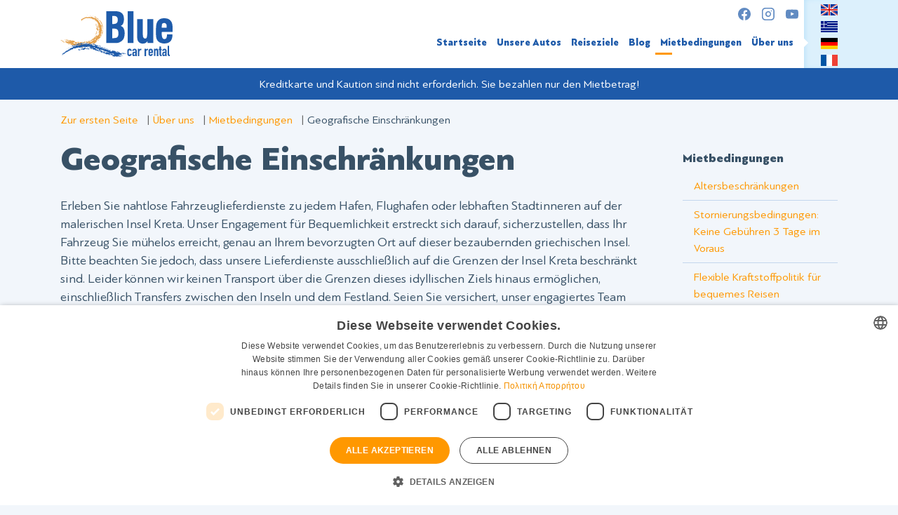

--- FILE ---
content_type: text/html;charset=UTF-8
request_url: https://www.bluecarrental.gr/de/mietbedingungen-224/geografische-einschr%25C3%25A4nkungen-1187
body_size: 9178
content:
<!DOCTYPE html>
<html lang="de">
    <head>
    <meta charset="utf-8"/>
    <meta name="viewport" content="width=device-width,minimum-scale=1,initial-scale=1,user-scalable=yes">
    <link rel="apple-touch-icon" sizes="180x180" href="/assets/favicons/apple-touch-icon.png" />
<link rel="icon" type="image/x-icon" href="/assets/favicons/favicon.ico" />
<link rel="icon" type="image/png" href="/assets/favicons/favicon-32x32.png" sizes="32x32" />
<link rel="icon" type="image/png" href="/assets/favicons/favicon-16x16.png" sizes="16x16" />
<link rel="manifest" href="/assets/favicons/site.webmanifest" />
<link rel="mask-icon" href="/assets/favicons/safari-pinned-tab.svg" color="#0275a1" />
<meta name="msapplication-TileColor" content="#0275a1">
<meta name="theme-color" content="#0275a1" />
    				
				
				<title>Geografische Beschränkungen&#058; Fahrzeuglieferung nur auf Kreta Bluecarrental&#046;gr</title>
<meta name="keywords" content="" />
<meta name="description" content="Entdecken Sie unsere Fahrzeuglieferdienste mit geografischen Beschränkungen&#044; exklusiv für Kreta&#046; Erleben Sie eine reibungslose Lieferung zu Häfen&#044; Flughäfen oder Städten innerhalb der Insel&#046; Leider können wir keine Überführungen außerhalb von Kreta&#044; einschließlich interinsularen oder Festlandverbindungen&#044; anbieten&#046; Vertrauen Sie auf uns für bequeme und zuverlässige Fahrzeuglieferungen innerhalb der Grenzen von Kreta&#046; Kontaktieren Sie uns noch heute&#033;" />

        


<!-- Opengraph Meta Plugin -->

<meta property="og:locale" content="de" />
<meta property="og:url"  content="https://www.bluecarrental.gr:443/de/%25C3%25BCber-uns-1648/mietbedingungen-224/geografische-einschr%25C3%25A4nkungen-1187" />
<meta property="og:title" content="Geografische Beschränkungen&#058; Fahrzeuglieferung nur auf Kreta Bluecarrental&#046;gr" />
<meta property="og:description" content="Entdecken Sie unsere Fahrzeuglieferdienste mit geografischen Beschränkungen&#044; exklusiv für Kreta&#046; Erleben Sie eine reibungslose Lieferung zu Häfen&#044; Flughäfen oder Städten innerhalb der Insel&#046; Leider können wir keine Überführungen außerhalb von Kreta&#044; einschließlich interinsularen oder Festlandverbindungen&#044; anbieten&#046; Vertrauen Sie auf uns für bequeme und zuverlässige Fahrzeuglieferungen innerhalb der Grenzen von Kreta&#046; Kontaktieren Sie uns noch heute&#033;" />
<meta property="og:site_name" content="BlueCarRental" />

			
	<meta property="og:type" content="business.business" />
	<meta property="og:image" content="https://nmpl3cdn.azureedge.net/bluecarrentalv3/images/bluecarrental.png" />
	<meta property="business:contact_data:street_address" content="og.street_address" />
	<meta property="business:contact_data:locality" content="og.locality" />
	<meta property="business:contact_data:postal_code" content="og.postalCode" />
	<meta property="business:contact_data:country_name"  content="og.country" />
	<meta property="place:location:latitude" content="og.latitude" />
	<meta property="place:location:longitude" content="og.longitude" />
<!-- End of Opengraph Meta Plugin -->






<!-- Canonical Tag  -->
<link rel="canonical" href="https://www.bluecarrental.gr/de/%C3%BCber-uns-1648/mietbedingungen-224/geografische-einschr%C3%A4nkungen-1187" /><!-- End of Canonical Tag  -->




<!-- Cookie Script -->
<script type="text/javascript" charset="UTF-8" src="//cdn.cookie-script.com/s/eedf9d9e5dde0e0d74282a8ebf94d0a1.js"></script><!-- End of Cookie Script -->

    <link rel="preconnect" href="https://fonts.googleapis.com">
<link rel="preconnect" href="https://fonts.gstatic.com" crossorigin>

<link rel="alternate" href="/en/geographic-restrictions-1187" hreflang="en"></link>
<link rel="alternate" href="/en/geographic-restrictions-1187" hreflang="x-default"></link>
<link rel="alternate" href="/el/%CE%B3%CE%B5%CF%89%CE%B3%CF%81%CE%B1%CF%86%CE%B9%CE%BA%CE%BF%CE%AF-%CF%80%CE%B5%CF%81%CE%B9%CE%BF%CF%81%CE%B9%CF%83%CE%BC%CE%BF%CE%AF-1187" hreflang="el"></link>
<link rel="alternate" href="/de/geografische-einschr%C3%A4nkungen-1187" hreflang="de"></link>
<link rel="alternate" href="/fr/restrictions-g%C3%A9ographiques-1187" hreflang="fr"></link>

<script type="application/ld+json">{"@context":"https://schema.org","@type":"AutoRental","currenciesAccepted":"EUR","priceRange":"$$","name":"BlueCarRental","url":"https://www.bluecarrental.gr","telephone":"","email":"info@bluecarrental.gr","openingHours":["Mo-Su 09:00-23:00"],"paymentAccepted":"PAY ON STORE, CREDIT CARD, PAYPAL","address":{"@type":"PostalAddress","addressRegion":"Heraklion Crete","addressCountry":"GR","postalCode":"71408","streetAddress":"Heraklion N. Kazantzakis Airport"},"image":"https://www.bluecarrental.gr:443/assets/img/brand_logo.svg"}</script>
<style rel="stylesheet">body{box-sizing:border-box}.svg{width:1em;height:1em}.modal,.nmmenu{display:none}.hmin,.page-main{min-height:50vh}.dtp.loading{min-height:196px}app-datetime-picker:not(:defined){min-height:196px}vehicle-item:not(:defined){padding-top:420px;opacity:0}.form-wrapper{position:relative;z-index:100}.media-fluid-container{background-color:#dfe9f5;font-size:10px;width:100%;height:0;position:relative;display:block;overflow:hidden;padding-bottom:100%}.media-fluid{width:100%;position:absolute;display:block}.hero-img .media-fluid,.media-fluid-container .media-fluid{height:auto}.teaser-img{max-width:540px}.teaser-img>.media-fluid-container{padding-bottom:77.821%}.award-img-container{padding-bottom:55.6962%}.article-img-container,.slide-img-container,.teaser-img-container{padding-bottom:66.0714%}.card-teaser{margin-left:auto;margin-right:auto;max-width:560px}@media (max-width:991.98px){.header-holder,.page-header{height:64px}}@media (min-width:768px){.dtp.loading{min-height:98px}app-datetime-picker:not(:defined){min-height:98px}}@media (min-width:992px){.header-holder,.header-r,.page-header{height:97px}.booking-pane-holder._sticky .booking-info-pane{top:97px}}</style>
<link rel="stylesheet" href="/assets/wro/bluecarrentalV3-main-76affa391380b0a1cfcbbe0520f35b6bcca89596.css" />
        




<!-- Yahoo ads -->
<script type="application/javascript">(function(w,d,t,r,u){w[u]=w[u]||[];w[u].push({'projectId':'10000','properties':{'pixelId':'10017760'}});var s=d.createElement(t);s.src=r;s.async=true;s.onload=s.onreadystatechange=function(){var y,rs=this.readyState,c=w[u];if(rs&&rs!="complete"&&rs!="loaded"){return}try{y=YAHOO.ywa.I13N.fireBeacon;w[u]=[];w[u].push=function(p){y([p])};y(c)}catch(e){}};var scr=d.getElementsByTagName(t)[0],par=scr.parentNode;par.insertBefore(s,scr)})(window,document,"script","https://s.yimg.com/wi/ytc.js","dotq");</script><!-- End of Yahoo ads -->


<!-- Bing Ads -->
<script>(function(w,d,t,r,u){var f,n,i;w[u]=w[u]||[],f=function(){var o={ti:"5500213"};o.q=w[u],w[u]=new UET(o),w[u].push("pageLoad")},n=d.createElement(t),n.src=r,n.async=1,n.onload=n.onreadystatechange=function(){var s=this.readyState;s&&s!=="loaded"&&s!=="complete"||(f(),n.onload=n.onreadystatechange=null)},i=d.getElementsByTagName(t)[0],i.parentNode.insertBefore(n,i)})(window,document,"script","//bat.bing.com/bat.js","uetq");</script><noscript><img src="//bat.bing.com/action/0?ti=5500213&Ver=2" height="0" width="0" style="display:none; visibility: hidden;" /></noscript><!-- End of Bing Ads -->




<!-- GA4 Tag Manager Plugin GDPR (CarRental) -->
<script>
	window['dataLayer'] = window['dataLayer'] || [];

	function ga4DataLayerPush(ga4Event) {
		try {
			dataLayer.push({ecommerce: null});  		    dataLayer.push(ga4Event);
//            console.log(JSON.stringify(ga4Event, null, 2));
        } catch(e) {}
	}
</script>

<script>

</script>

<script>
(function(w,d,s,l) {
		var i = 'GTM-K72LZB7';
		w[l]=w[l]||[];w[l].push({'gtm.start':new Date().getTime(),event:'gtm.js'});
		var f=d.getElementsByTagName(s)[0],j=d.createElement(s),dl=l!='dataLayer'?'&l='+l:'';
		j.async=true;
		j.src='https://www.googletagmanager.com/gtm.js?id='+i+dl;
		f.parentNode.insertBefore(j,f);
	})(window,document,'script','dataLayer');
</script>

<!-- End of GA4 Tag Manager Plugin GDPR (CarRental) -->



</head>

<body>
        










<!-- GA4 Tag Manager Plugin GDPR (CarRental) -->
<noscript>
	<iframe src="https://www.googletagmanager.com/ns.html?id=GTM-K72LZB7" height="0" width="0" style="display:none;visibility:hidden"></iframe>
</noscript>

<!-- End of GA4 Tag Manager Plugin GDPR (CarRental) -->




<div class="nm-container" itemscope itemtype="https://schema.org/AutoRental">
    <div id="curtain" class="backdrop" data-nmmenu="close"></div>

    <header id="pageHeader" class="page-header d-print-none  header-heights ">
        <div class="bg-white header-holder">
            <div class="container-xl px-0 px-lg-2">
                <div class="bg-white d-flex justify-content-between">
                    <div class="d-flex align-items-md-center justify-content-md-between py-1 py-lg-2 header-l">
                                                <a href="/de" class="site-brand" itemprop="url">
                            <img src="/assets/img/brand_logo.svg" alt="BlueCarRental"
                                 class="img-fluid site-logo" itemprop="logo" width="160" height="65"/>
                        </a>
                    </div>

                    <div class="d-flex align-items-center justify-content-end position-relative header-r ">
                                
        
            <a id="skipNav" href="#mainContent">Skip navigation</a>
<button id="nmMenuTrigger" class="btn btn-outline-secondary nav-toggle" type="button" data-nmmenu="open">
    <span class="sr-only">MENU</span>
    <span class="bars"></span>
</button>

<nav class="nmmenu" data-nmmenu="container">
    <div class="nmmenu-level depth-1 d-lg-flex justify-content-lg-end" data-level="1">
        <div class="p-1 d-flex justify-content-between align-items-center nmmenu-header">
            <div class="d-lg-none">MENU</div>
            <ul class="mb-0 list-unstyled d-flex flex-lg-column justify-content-lg-center langs">
	        <li class="ml-1 lang-item"><a href="/en/geographic-restrictions-1187" class="d-inline-block lang " title="English">
			<img src="/assets/img/flag_en.gif" class="lang-img" alt="en" width="24" height="16"/>
		</a></li>
	        <li class="ml-1 lang-item"><a href="/el/%CE%B3%CE%B5%CF%89%CE%B3%CF%81%CE%B1%CF%86%CE%B9%CE%BA%CE%BF%CE%AF-%CF%80%CE%B5%CF%81%CE%B9%CE%BF%CF%81%CE%B9%CF%83%CE%BC%CE%BF%CE%AF-1187" class="d-inline-block lang " title="Greek">
			<img src="/assets/img/flag_el.gif" class="lang-img" alt="el" width="24" height="16"/>
		</a></li>
	        <li class="ml-1 lang-item"><a href="/de/geografische-einschr%C3%A4nkungen-1187" class="d-inline-block lang active" title="German">
			<img src="/assets/img/flag_de.gif" class="lang-img" alt="de" width="24" height="16"/>
		</a></li>
	        <li class="ml-1 lang-item"><a href="/fr/restrictions-g%C3%A9ographiques-1187" class="d-inline-block lang " title="French">
			<img src="/assets/img/flag_fr.gif" class="lang-img" alt="fr" width="24" height="16"/>
		</a></li>
	</ul>
        </div>
        <ul class="small font-weight-bold nmmenu-nav depth-1 order-lg-first">
        
                            <li class="nmmenu-item ">
                    <a class="nmmenu-link depth-1" href="/de/"  data-swipe="disable">Startseite</a>
                </li>
                    
                            <li class="nmmenu-item ">
                    <a class="nmmenu-link depth-1" href="/de/unsere-autos-91"  data-swipe="disable">Unsere Autos</a>
                </li>
                    
                            <li class="nmmenu-item ">
                    <a class="nmmenu-link depth-1" href="/de/reiseziele-203"  data-swipe="disable">Reiseziele</a>
                </li>
                    
                            <li class="nmmenu-item ">
                    <a class="nmmenu-link depth-1" href="/de/blog-1544"  data-swipe="disable">Blog</a>
                </li>
                    
                            <li class="nmmenu-item current">
                    <a class="nmmenu-link depth-1" href="/de/%C3%BCber-uns-1648/mietbedingungen-224"  data-swipe="disable">Mietbedingungen</a>
                </li>
                    
                            <li class="nmmenu-item ">
                    <a class="nmmenu-link depth-1" href="/de/%C3%BCber-uns-1648/%C3%BCber-uns-505"  data-swipe="disable">Über uns</a>
                </li>
                                <li class="mb-3 pt-3 mb-lg-1 pt-lg-1 fs-3 nmmenu-footer">
                <div class="d-flex align-items-center sc-list">
                	                    <a href="https://www.facebook.com/bluecarrental.crete/" target="_blank" class="ml-2 mx-lg-1 sc-link sc-fb" title="Find us on Facebook" rel="noopener">
                        <svg aria-label="facebook" class="svg svg-sc-fb" role="img"><use xlink:href="/assets/img/svg_main.svg#svg-sc-fb"></use></svg>
                    </a>
                
                	                    <a href="https://instagram.com/bluecarrental.crete" target="_blank" class="ml-2 mx-lg-1 sc-link sc-ins" title="Find us on Instagram" rel="noopener">
                        <svg aria-label="instagram" class="svg svg-sc-ins" role="img"><use xlink:href="/assets/img/svg_main.svg#svg-sc-ins"></use></svg>
                    </a>
                
                	                    <a href="https://www.youtube.com/watch?v=z3i9rfdMbNA" target="_blank" class="ml-2 mx-lg-1 sc-link sc-yt" title="Find us on YouTube" rel="noopener">
                        <svg aria-label="youtube" class="svg svg-sc-yt" role="img"><use xlink:href="/assets/img/svg_main.svg#svg-sc-yt"></use></svg>
                    </a>
                
                </div>
            </li>
        </ul>
    </div>
</nav>
    
                        </div>
                </div>
            </div>
                            <div>
                    <div class="header-sub-bar">
                        <div class="container">
                            <span class="header-sub-text">Kreditkarte und Kaution sind nicht erforderlich. Sie bezahlen nur den Mietbetrag!</span>
                        </div>
                    </div>
                </div>
                    </div>
    </header>

    <main id="mainContent" class="position-relative page-main">
                <nav id="breadcrumb" class="breadcrumb-wrap">
    <div class="container-xl position-relative">
        <ul class="list-inline breadcrumb" itemscope itemtype="http://schema.org/BreadcrumbList">
            <li class="list-inline-item breadcrumb-item" itemprop="itemListElement" itemscope itemtype="http://schema.org/ListItem">
                <a href="/de" class="breadcrumb-link" itemscope itemtype="https://schema.org/WebPage" itemprop="item" itemid="/de">
                    <span itemprop="name">Zur ersten Seite</span>
                </a>
                <meta itemprop="position" content="1"/>
            </li>
                                                <li class="list-inline-item breadcrumb-item" itemprop="itemListElement" itemscope itemtype="http://schema.org/ListItem">
                        <a href="/de/%C3%BCber-uns-1648" class="breadcrumb-link" itemscope itemtype="https://schema.org/WebPage" itemprop="item" itemid="/de/%C3%BCber-uns-1648">
                            <span itemprop="name">Über uns</span>
                        </a>
                        <meta itemprop="position" content="2" />
                    </li>
                                                                <li class="list-inline-item breadcrumb-item" itemprop="itemListElement" itemscope itemtype="http://schema.org/ListItem">
                        <a href="/de/%C3%BCber-uns-1648/mietbedingungen-224" class="breadcrumb-link" itemscope itemtype="https://schema.org/WebPage" itemprop="item" itemid="/de/%C3%BCber-uns-1648/mietbedingungen-224">
                            <span itemprop="name">Mietbedingungen</span>
                        </a>
                        <meta itemprop="position" content="3" />
                    </li>
                                                                <li class="list-inline-item breadcrumb-item active" itemprop="itemListElement" itemscope itemtype="http://schema.org/ListItem">
                        <span itemprop="name">Geografische Einschränkungen</span>
                        <meta itemprop="position" content="4" />
                    </li>
                                    </ul>
    </div>
</nav>
        			    
    
                
    <article class="container article-container hmin" id="pageMain">
        <div class="row">
            <div class="col-12 col-lg-9 article-main">
                <h1 class="display-1">Geografische Einschränkungen</h1>

                <div class="mb-2 article-desc">
                    <p>Erleben Sie nahtlose Fahrzeuglieferdienste zu jedem Hafen, Flughafen oder lebhaften Stadtinneren auf der malerischen Insel Kreta. Unser Engagement für Bequemlichkeit erstreckt sich darauf, sicherzustellen, dass Ihr Fahrzeug Sie mühelos erreicht, genau an Ihrem bevorzugten Ort auf dieser bezaubernden griechischen Insel. Bitte beachten Sie jedoch, dass unsere Lieferdienste ausschließlich auf die Grenzen der Insel Kreta beschränkt sind. Leider können wir keinen Transport über die Grenzen dieses idyllischen Ziels hinaus ermöglichen, einschließlich Transfers zwischen den Inseln und dem Festland. Seien Sie versichert, unser engagiertes Team steht bereit, um eine reibungslose und stressfreie Liefererfahrung zu organisieren und sicherzustellen, dass Ihre Reise auf der Insel Kreta mit unübertroffener Bequemlichkeit und Zuverlässigkeit beginnt.</p>
                </div>

                
                            </div>

            <aside class="col-12 col-lg-3 pt-lg-2 pl-lg-4 d-print-none">
                                    <nav class="mb-3">
                        <h3>Mietbedingungen</h3>
                        <ul class="nav flex-column nav-aside">
                                                            <li class='nav-item'><a href="/de/%C3%BCber-uns-1648/mietbedingungen-224/altersbeschr%C3%A4nkungen-835" class="nav-link link-styled">Altersbeschränkungen</a></li>
                                                            <li class='nav-item'><a href="/de/%C3%BCber-uns-1648/mietbedingungen-224/stornierungsbedingungen-keine-geb%C3%BChren-3-tage-im-voraus-836" class="nav-link link-styled">Stornierungsbedingungen&#058; Keine Gebühren 3 Tage im Voraus</a></li>
                                                            <li class='nav-item'><a href="/de/%C3%BCber-uns-1648/mietbedingungen-224/flexible-kraftstoffpolitik-f%C3%BCr-bequemes-reisen-837" class="nav-link link-styled">Flexible Kraftstoffpolitik für bequemes Reisen</a></li>
                                                            <li class='nav-item'><a href="/de/%C3%BCber-uns-1648/mietbedingungen-224/heraklion-flughafen-guide-1179" class="nav-link link-styled">Heraklion Flughafen Guide </a></li>
                                                            <li class='nav-item'><a href="/de/%C3%BCber-uns-1648/mietbedingungen-224/sichere-zahlungsoptionen-visa-mastercard-american-express-und-mehr-1180" class="nav-link link-styled">Sichere Zahlungsoptionen&#058; Visa&#044; Mastercard&#044; American Express&#044; und mehr</a></li>
                                                            <li class='nav-item'><a href="/de/%C3%BCber-uns-1648/mietbedingungen-224/zahlung-bei-der-ankunft-1181" class="nav-link link-styled">Zahlung bei der Ankunft</a></li>
                                                            <li class='nav-item'><a href="/de/%C3%BCber-uns-1648/mietbedingungen-224/bank-security-zahlung-1182" class="nav-link link-styled">Bank Security Zahlung </a></li>
                                                            <li class='nav-item'><a href="/de/%C3%BCber-uns-1648/mietbedingungen-224/ersatz-f%C3%BCr-verlorene-autoschl%C3%BCssel-kosten-und-dienstleistungen-1183" class="nav-link link-styled">Ersatz für verlorene Autoschlüssel&#058; Kosten und Dienstleistungen</a></li>
                                                            <li class='nav-item'><a href="/de/%C3%BCber-uns-1648/mietbedingungen-224/haustierregelung-mietwagenrichtlinien-f%C3%BCr-pelzige-freunde-1184" class="nav-link link-styled">Haustierregelung&#058; Mietwagenrichtlinien für pelzige Freunde</a></li>
                                                            <li class='nav-item'><a href="/de/%C3%BCber-uns-1648/mietbedingungen-224/versicherungspakete-1186" class="nav-link link-styled">Versicherungspakete</a></li>
                                                            <li class='nav-item active'><a href="/de/%C3%BCber-uns-1648/mietbedingungen-224/geografische-einschr%C3%A4nkungen-1187" class="nav-link link-styled">Geografische Einschränkungen</a></li>
                                                            <li class='nav-item'><a href="/de/%C3%BCber-uns-1648/mietbedingungen-224/raucherpolitik-rauchen-ist-in-unseren-fahrzeugen-nicht-erlaubt-1189" class="nav-link link-styled">Raucherpolitik&#058; Rauchen ist in unseren Fahrzeugen nicht erlaubt</a></li>
                                                            <li class='nav-item'><a href="/de/%C3%BCber-uns-1648/mietbedingungen-224/sp%C3%A4tabendliche-lieferung-holen-sie-ihr-auto-nach-feierabend-ab-1190" class="nav-link link-styled">Spätabendliche Lieferung&#058; Holen Sie Ihr Auto nach Feierabend ab</a></li>
                                                            <li class='nav-item'><a href="/de/%C3%BCber-uns-1648/mietbedingungen-224/-kredit-karte-guarantee-kaution-1191" class="nav-link link-styled"> Kredit Karte Guarantee &amp; Kaution</a></li>
                                                            <li class='nav-item'><a href="/de/%C3%BCber-uns-1648/mietbedingungen-224/fahrzeug-flexibilit%C3%A4ts-garantie-oder-%C3%A4hnliche-zusicherung-1454" class="nav-link link-styled">Fahrzeug&#045;Flexibilitäts&#045;Garantie&#058; &quot;Oder ähnliche&quot; Zusicherung</a></li>
                                                            <li class='nav-item'><a href="/de/%C3%BCber-uns-1648/mietbedingungen-224/steuern-1542" class="nav-link link-styled">Steuern</a></li>
                                                            <li class='nav-item'><a href="/de/%C3%BCber-uns-1648/mietbedingungen-224/richtlinie-zur-fahrzeugreinigung-ihre-verantwortlichkeiten-und-unsere-standards-1543" class="nav-link link-styled">Richtlinie zur Fahrzeugreinigung&#058; Ihre Verantwortlichkeiten und unsere Standards </a></li>
                                                    </ul>
                    </nav>
                
                            </aside>
        </div>
    </article>
    
	
    </main>

    <footer id="pageFooter" class="d-print-none">
        <div class="bg-secondary page-footer">
            <div class="container-xl">
                <div class="row d-none">
                                                                <div class="col-lg-4 d-none d-lg-block">
                            <div class="nsl-img">        
        
            <img src='https://nmpl3cdn.azureedge.net/bluecarrentalv3/images/footer_wt.jpg' class="wt-cms-img"  width="380" height="260" alt="" />    
    </div>
                        </div>
                                        <div class="mb-2 col-12 col-lg-8 col-xl-7 pt-3 pt-lg-4">
                        <div data-mooform-id="333ecc01-f504-4816-b1b7-ecd34c25afa9" class="mb-2"></div>
                                                <form aria-label="newsletter" action="https://app.moosend.com/subscribe/333ecc01-f504-4816-b1b7-ecd34c25afa9" method="post" class="pl-lg-3 validate" target="_blank">
                                                    <div class="h2">ANMELDUNG ZUM NEWSLETTER </div>
                                                    <p class="text-secondary-muted">Melden Sie sich jetzt an, um Sonderangebote und Informationen über die besten Vermietungen zu erhalten!</p>
                                                    <div class="form-group d-flex">
                                                        <div class="flex-grow-1 required">
                                                            <label for="emailNewsletter" class="sr-only"></label>
                                                            <input id="emailNewsletter" type="email" name="ms-email" class="form-control input-styled" placeholder="z.B. johnsmith@domain.com" aria-label="Email" required />
                                                        </div>
                                                        <button type="submit" class="ml-1 ml-md-2 btn btn-outline-primary btn-nsl">
                                                            <svg class="svg svg-ro-right d-sm-none" aria-hidden="true" focusable="false"><use xlink:href="/assets/img/svg_main.svg#svg-ro-right"></use></svg>
                                                            <span class="sr-only-sm">Registrieren</span>
                                                        </button>
                                                    </div>
                                                    <div class="custom-control custom-checkbox nsl-consent required">
                                                        <input id="nslConsent" type="checkbox" name="nslConsent" class="custom-control-input" required />
                                                        <label for="nslConsent" class="small u-vlh2 custom-control-label">Ja, ich bin damit einverstanden, dass Blue Car Rental meine persönlichen Daten verarbeitet, um mir personalisiertes Marketingmaterial gemäß der <a href="/de/TERMS_OF_USE">Datenschutzrichtlinie</a> zu senden.</label>
                                                    </div>
                                                </form>
                    </div>
                </div>

                <div class="small-md pt-2 footer-main">
                    <div class="mb-2 row justify-content-between">

                        <div class="col-12 col-md-5 footer-info order-lg-first">
                            <div class="font-weight-bold h2-lg addressTitle">Blue Car Rental</div>
                            <div class="text-secondary-muted addressMain" itemprop="address">Heraklion N. Kazantzakis Airport, Iraklio 714 08 
Phone: 2810540400</div>
                        </div>
                    </div>
                    <div class="mb-2 d-flex align-items-center">
                        <img src="/assets/img/eot_40x40.png" width="40" height="40" alt="EOT"
                             class="d-none d-sm-block"/>
                        <span class="ml-sm-2">EOT: 1039Ε81000217701</span>
                    </div>
                    <div class="row">
                        <div class="cboxFooterMobile">
                                                        <div class="footerMenuTitle">FOOTER&#095;MENU</div>
                            <ul class="pl-2 pl-md-0 nav flex-column flex-sm-row justify-content-sm-center justify-content-lg-end footer-nav">
                                                                    <li class="pl-1 nav-item fnavItem">
                                        <a href="/de/unsere-autos-91" class="px-0 d-inline-block text-secondary nav-link">Unsere Autos</a>
                                    </li>
                                                                    <li class="pl-1 nav-item fnavItem">
                                        <a href="/de/mietvertrag-1402" class="px-0 d-inline-block text-secondary nav-link">Mietvertrag</a>
                                    </li>
                                                                    <li class="pl-1 nav-item fnavItem">
                                        <a href="/de/reiseziele-203" class="px-0 d-inline-block text-secondary nav-link">Reiseziele</a>
                                    </li>
                                                                    <li class="pl-1 nav-item fnavItem">
                                        <a href="/de/%C3%BCber-uns-1648/mietbedingungen-224" class="px-0 d-inline-block text-secondary nav-link">Mietbedingungen</a>
                                    </li>
                                                                    <li class="pl-1 nav-item fnavItem">
                                        <a href="/de/%C3%BCber-uns-1648/faq-135" class="px-0 d-inline-block text-secondary nav-link">FAQ</a>
                                    </li>
                                                                    <li class="pl-1 nav-item fnavItem">
                                        <a href="/de/%C3%BCber-uns-1648/kontakt-60" class="px-0 d-inline-block text-secondary nav-link">Kontakt</a>
                                    </li>
                                                                    <li class="pl-1 nav-item fnavItem">
                                        <a href="/de/bedingungen-und-konditionen-281" class="px-0 d-inline-block text-secondary nav-link">Bedingungen und Konditionen</a>
                                    </li>
                                                            </ul>

                        </div>
                                                <div class="col-12 col-lg-6 mb-3 d-flex align-items-center sc-list-footer">
                            <div class="fs-3 font-weight-bold socialTitle">Folge uns auf:</div>
                            <div class="d-flex align-items-center sc-links">
                                	                                    <a href="https://www.facebook.com/bluecarrental.crete/" target="_blank" class="ml-2 sc-link sc-fb"
                                       title="Find us on Facebook" rel="noopener">
                                        <svg aria-label="facebook" class="svg svg-sc-fb" role="img">
                                            <use xlink:href="/assets/img/svg_main.svg#svg-sc-fb"></use>
                                        </svg>
                                    </a>
                                
                                	                                    <a href="https://instagram.com/bluecarrental.crete" target="_blank" class="ml-2 sc-link sc-ins"
                                       title="Find us on Instagram" rel="noopener">
                                        <svg aria-label="instagram" class="svg svg-sc-ins" role="img">
                                            <use xlink:href="/assets/img/svg_main.svg#svg-sc-ins"></use>
                                        </svg>
                                    </a>
                                
                                	                                    <a href="https://www.youtube.com/watch?v=z3i9rfdMbNA" target="_blank" class="ml-2 sc-link sc-yt"
                                       title="Find us on YouTube" rel="noopener">
                                        <svg aria-label="youtube" class="svg svg-sc-yt" role="img">
                                            <use xlink:href="/assets/img/svg_main.svg#svg-sc-yt"></use>
                                        </svg>
                                    </a>
                                
                            </div>
                        </div>

                        <div class="col-12 col-lg-6 flex-wrap flex-center justify-content-lg-end footer-wt">
                                                            <div class="mb-2 wt-cms">
                                            
        
            <img src='https://nmpl3cdn.azureedge.net/bluecarrentalv3/images/wt_pay_ac.jpg' class="wt-cms-img"  width="420" height="23" alt="footer-payments" />    
                                    </div>
                                                    </div>
                    </div>
                </div>
            </div>
        </div>
        <div class="py-1 footer-bottom ">
            <div class="container-xl">
                <div class="font-weight-bold text-smaller align-items-lg-center justify-content-lg-between d-lg-flex">
                    <div class="order-lg-last flex-lg-shrink-0 cboxFooterDesktop">
                                
        
            <div class="footer-panel">
    <button class="btn btn-sm btn-collapse d-sm-none" data-toggle="collapse" data-target="#footerCol" aria-controls="footerCol">
        FOOTER&#095;MENU    </button>
    <div class="collapse collapse-sm" id="footerCol">
        <ul class="pl-2 pl-md-0 nav flex-column flex-sm-row justify-content-sm-center justify-content-lg-end footer-nav">
                            <li class="pl-1 nav-item">
                    <a href="/de/unsere-autos-91" class="px-0 d-inline-block text-secondary nav-link">Unsere Autos</a>
                </li>
                            <li class="pl-1 nav-item">
                    <a href="/de/mietvertrag-1402" class="px-0 d-inline-block text-secondary nav-link">Mietvertrag</a>
                </li>
                            <li class="pl-1 nav-item">
                    <a href="/de/reiseziele-203" class="px-0 d-inline-block text-secondary nav-link">Reiseziele</a>
                </li>
                            <li class="pl-1 nav-item">
                    <a href="/de/%C3%BCber-uns-1648/mietbedingungen-224" class="px-0 d-inline-block text-secondary nav-link">Mietbedingungen</a>
                </li>
                            <li class="pl-1 nav-item">
                    <a href="/de/%C3%BCber-uns-1648/faq-135" class="px-0 d-inline-block text-secondary nav-link">FAQ</a>
                </li>
                            <li class="pl-1 nav-item">
                    <a href="/de/%C3%BCber-uns-1648/kontakt-60" class="px-0 d-inline-block text-secondary nav-link">Kontakt</a>
                </li>
                            <li class="pl-1 nav-item">
                    <a href="/de/bedingungen-und-konditionen-281" class="px-0 d-inline-block text-secondary nav-link">Bedingungen und Konditionen</a>
                </li>
                    </ul>
    </div>
</div>
    
                        </div>
                    <div class="text-center text-lg-left siteBottom">
                        &copy; 2025 <span itemprop="name">BlueCarRental</span>, Designed & Developed
                        by <a href="https://www.netmechanics.gr" class="text-secondary" target="_blank"
                              title="NETMECHANICS LLC" rel="noreferrer noopener">NETMECHANICS</a>
                    </div>
                </div>
            </div>
        </div>
        <a href="#pageHeader" class="btn btn-secondary flex-center b2t" title="Zurück nach oben"
           data-action="backtotop" rel="nofollow">
            <span class="sr-only">back to top</span>
            <svg class="ic fs-2 svg svg-angle-up" aria-hidden="true">
                <use xlink:href="/assets/img/svg_main.svg#svg-angle-up"></use>
            </svg>
        </a>
    </footer>

        
    <script>
	var site = {
				baseURL: '/de',
				contextPath: '/'
							},
			errorMsg = {
				'unexpectedBehavior': "Ein Fehler ist aufgetreten. Bitte aktualisieren Sie die Seite und versuchen Sie es erneut.",
				'invalidDates': "Bitte wählen Sie ein gültiges Datum.",
				'locationChanged': "Bitte stellen Sie sicher, dass Ihr ausgewähltes Datum korrekt ist",
			};
</script>

<script src="/assets/wro/bluecarrentalV3-main-7343eed0b0a7432371efadb5e68af768e834b0a8.js"></script>
<script>
	if (document.readyState === "loading") {
		document.addEventListener("DOMContentLoaded", locNotify);
	} else {
		locNotify();
	}
	function locNotify(){
		document.addEventListener("change",function(e){
			if(e.target && e.target.id && (e.target.id==="pickupLocation" || e.target.id==="dropOffLocation")){
				NMPlatformNotificationsManager({errors:[errorMsg["locationChanged"]],messages:[]})
			}
		})
	}
</script>



<div id="nmpl-modal" class="modal fade" tabindex="-1" role="dialog">
	<div class="modal-dialog modal-lg">
		<div class="modal-content">
			<div class="modal-header">
				<h4 class="modal-title"></h4>
				<button type="button" class="close" data-dismiss="modal"><span aria-hidden="true">&times;</span></button>
			</div>
			<div class="modal-body"><!-- EMPTY --></div>
			<div class="modal-footer">
				<a href="#" class="btn btn-link" data-dismiss="modal">Close</a>
				<a href="#" class="btn btn-primary" data-btn="more">More</a>
			</div>
		</div>
	</div>
</div><a id="modalTrigger" href="#" class="sr-only" rel="nofollow" role="button">.</a>

    
<!-- Facebook Pixel Plugin -->
<!-- Facebook Pixel Code -->
<script>
  !function(f,b,e,v,n,t,s)
  {if(f.fbq)return;n=f.fbq=function(){n.callMethod?
  n.callMethod.apply(n,arguments):n.queue.push(arguments)};
  if(!f._fbq)f._fbq=n;n.push=n;n.loaded=!0;n.version='2.0';
  n.queue=[];t=b.createElement(e);t.async=!0;
  t.src=v;s=b.getElementsByTagName(e)[0];
  s.parentNode.insertBefore(t,s)}(window, document,'script',
  'https://connect.facebook.net/en_US/fbevents.js');
  fbq('consent', 'revoke');
  fbq('init', '1497536253863097');
  fbq('track', 'PageView');
</script>
<noscript>
  <img height="1" width="1" style="display:none" 
       src="https://www.facebook.com/tr?id=1497536253863097&ev=PageView&noscript=1"/>
</noscript>
<!-- End Facebook Pixel Code --><!-- End of Facebook Pixel Plugin -->














</div>
<script defer src="https://static.cloudflareinsights.com/beacon.min.js/vcd15cbe7772f49c399c6a5babf22c1241717689176015" integrity="sha512-ZpsOmlRQV6y907TI0dKBHq9Md29nnaEIPlkf84rnaERnq6zvWvPUqr2ft8M1aS28oN72PdrCzSjY4U6VaAw1EQ==" data-cf-beacon='{"version":"2024.11.0","token":"203fb9eabfa84b39a2f7ec73d182532f","r":1,"server_timing":{"name":{"cfCacheStatus":true,"cfEdge":true,"cfExtPri":true,"cfL4":true,"cfOrigin":true,"cfSpeedBrain":true},"location_startswith":null}}' crossorigin="anonymous"></script>
</body>
</html>

--- FILE ---
content_type: image/svg+xml
request_url: https://www.bluecarrental.gr/assets/img/svg_main.svg
body_size: 2015
content:
<svg aria-hidden="true" style="position:absolute;width:0;height:0" xmlns="http://www.w3.org/2000/svg" overflow="hidden">
    <defs>
        <symbol id="svg-location" viewBox="0 0 24 24">
            <path d="M12 0C6.9 0 2.8 4.1 2.8 9.2c0 5.9 4.4 11.9 9.2 14.8 4.8-2.9 9.2-8.9 9.2-14.8C21.2 4.1 17.1 0 12 0zm0 13.1c-2.1 0-3.9-1.7-3.9-3.9 0-2.1 1.7-3.9 3.9-3.9s3.9 1.7 3.9 3.9c0 2.1-1.8 3.9-3.9 3.9z"/>
        </symbol>
        <symbol id="svg-calendar" viewBox="0 0 24 24">
            <path d="M13.4 13.4H5.6v5.9h7.8v-5.9zM20 1.9h-1.2V0h-2.3v1.9H7.4V0H5.1v1.9H4C2.1 1.9.6 3.3.6 5v15.8C.6 22.6 2.1 24 4 24h16c1.9 0 3.4-1.4 3.4-3.1V5c0-1.7-1.5-3.1-3.4-3.1zm1.1 19c0 .6-.5 1-.9 1h-16c-.9 0-1.4-.5-1.4-1V8.1h18.3v12.8z"/>
        </symbol>
        <symbol id="svg-edit" viewBox="0 0 24 24">
            <path d="m.9 18.9 16-15.8.1-.1.5-.5L19.4.6c.3-.3.7-.5 1.2-.5.4 0 .8.2 1.2.5l1.8 1.8c.2.4.4.8.4 1.2 0 .4-.2.8-.5 1.2l-1.9 1.9-.5.5L5 23l-.4.2-3.6.5-1 .1.1-1 .5-3.6.3-.3zM18.6 3.6l2 2 1.9-1.9v-.2l-1.8-1.8h-.2l-1.9 1.9zm-1.1 1.1L2.1 19.8l-.3 2.3 2.3-.3L19.5 6.6l-2-1.9z"/>
        </symbol>
        <symbol id="svg-sc-fb" viewBox="0 0 24 24">
            <path d="M12 .1C5.4.1 0 5.5 0 12.1c0 6 4.4 11 10.1 11.9v-8.4h-3v-3.5h3.1V9.4c0-3 1.8-4.7 4.5-4.7 1.3.1 2.6.3 2.6.3v2.9h-1.5c-1.5 0-2 .9-2 1.9V12h3.3l-.5 3.5h-2.8v8.4C19.6 23 24 18.1 24 12.1c0-6.6-5.4-12-12-12z"/>
        </symbol>
        <symbol id="svg-sc-ins" viewBox="0 0 24 24">
            <path d="M12.8 6.6c-.5-.1-1.1-.1-1.6 0-3 .4-5 3.2-4.6 6.2.2 1.4 1 2.7 2.1 3.6 1 .7 2.1 1.1 3.2 1.1.3 0 .5 0 .8-.1 1.4-.2 2.7-1 3.6-2.1.9-1.2 1.2-2.6 1-4-.2-2.5-2.1-4.4-4.5-4.7zm1.9 7.3c-.5.7-1.3 1.2-2.1 1.3-1.8.3-3.5-1-3.7-2.8-.3-1.8 1-3.5 2.8-3.7h1c1.4.2 2.5 1.3 2.8 2.8-.1.8-.3 1.7-.8 2.4zm3.3-9c-.6 0-1.1.5-1.1 1.1s.5 1.1 1.1 1.1c.6 0 1.1-.5 1.1-1.1s-.5-1.1-1.1-1.1zM17.5 0h-11C2.9 0 0 2.9 0 6.5v10.9C0 21.1 2.9 24 6.5 24h10.9c3.6 0 6.5-2.9 6.5-6.5v-11C24 2.9 21.1 0 17.5 0zm4.3 17.5c0 2.4-2 4.4-4.4 4.4H6.5c-2.4 0-4.4-2-4.4-4.4v-11c0-2.4 2-4.4 4.4-4.4h10.9c2.4 0 4.4 2 4.4 4.4v11z"/>
        </symbol>
        <symbol id="svg-sc-ta" viewBox="0 0 24 24">
            <path d="M23.011 9.532c.281-1.207 1.175-2.416 1.175-2.416h-4.012c-2.251-1.455-4.981-2.226-8.013-2.226-3.14 0-5.978.78-8.214 2.251H.186s.885 1.186 1.17 2.386a6.004 6.004 0 0 0-1.167 3.557 6.015 6.015 0 0 0 6.012 6.008c1.891 0 3.571-.885 4.681-2.254l1.275 1.916 1.291-1.936a5.855 5.855 0 0 0 2.205 1.74 6.013 6.013 0 0 0 4.592.18c3.106-1.154 4.696-4.621 3.556-7.726a5.821 5.821 0 0 0-.81-1.485l.02.005zm-3.171 8.072a4.756 4.756 0 0 1-5.658-1.87 4.58 4.58 0 0 1-.503-.971 4.775 4.775 0 0 1-.259-1.215 4.8 4.8 0 0 1 .405-2.453 4.802 4.802 0 0 1 8.867.345 4.808 4.808 0 0 1-2.835 6.163h-.017zm-9.668-1.834a4.802 4.802 0 0 1-3.973 2.113c-2.646 0-4.801-2.156-4.801-4.797s2.156-4.802 4.801-4.802 4.798 2.161 4.798 4.802c0 .164-.03.314-.048.479a4.806 4.806 0 0 1-.777 2.221v-.016zM3.15 13.023c0 1.641 1.336 2.971 2.971 2.971s2.968-1.33 2.968-2.971a2.97 2.97 0 0 0-5.937 0H3.15zm12.048 0a2.97 2.97 0 0 0 2.968 2.971 2.967 2.967 0 0 0 0-5.935 2.973 2.973 0 0 0-2.971 2.964h.003zm-11.022 0c0-1.071.869-1.943 1.936-1.943 1.064 0 1.949.873 1.949 1.943a1.95 1.95 0 1 1-3.9 0h.015zm12.033 0c0-1.071.869-1.943 1.949-1.943 1.066 0 1.937.873 1.937 1.943a1.95 1.95 0 1 1-3.901 0h.015zM12.156 5.94c2.161 0 4.111.389 5.822 1.162a6.013 6.013 0 0 0-1.906.36 5.898 5.898 0 0 0-3.375 3.125 5.95 5.95 0 0 0-.541 2.065 6.024 6.024 0 0 0-5.881-5.578C7.986 6.34 9.967 5.94 12.112 5.94h.044z"/>
        </symbol>
        <symbol id="svg-sc-yt" viewBox="0 0 24 24">
            <path d="M23.7 7.2s-.3-1.6-.9-2.4c-.9-.9-2-.9-2.4-1-3.3-.3-8.4-.3-8.4-.3s-6.3 0-8.1.3c-.6.1-1.8 0-2.7 1-.7.8-.9 2.4-.9 2.4s-.3 2-.3 3.9V13c0 2 .3 4 .3 4s.3 1.6.9 2.4c.9.9 2.1.9 2.7 1.1 1.9.2 8.1.3 8.1.3s5.1 0 8.4-.3c.5 0 1.5 0 2.4-1 .8-.8.9-2.4.9-2.4s.3-2 .3-3.9v-1.9c0-2.3-.3-4.1-.3-4.1zm-14.1 8V8.4l6.4 3.4c.1.1-6.4 3.4-6.4 3.4z"/>
        </symbol>
        <symbol id="svg-phone" viewBox="0 0 24 24">
            <path d="M23.8 18.4c-.1-.2-.5-.5-1.3-.9-.2-.1-.5-.3-.9-.5s-.8-.4-1.1-.6-.6-.4-.9-.5c0 0-.2-.1-.4-.3s-.4-.3-.6-.4c-.2-.1-.3-.1-.5-.1s-.5.2-.9.5c-.3.3-.7.7-.9 1.1-.3.4-.6.7-.9 1.1-.3.3-.6.5-.8.5-.1 0-.2 0-.4-.1s-.3-.1-.3-.1l-.4-.2c-.2-.1-.3-.2-.3-.2-1.6-.9-2.9-1.9-4-3s-2.1-2.4-3-4c0 0-.1-.1-.2-.3s-.2-.3-.2-.4c0-.1-.1-.2-.1-.3-.1-.2-.1-.3-.1-.4 0-.2.2-.5.5-.8s.7-.6 1.1-.9c.4-.3.7-.6 1.1-.9.3-.3.5-.6.5-.9 0-.2 0-.3-.1-.5s-.2-.4-.4-.6-.3-.4-.3-.4c-.2-.3-.3-.6-.5-.9s-.4-.7-.6-1.1c-.2-.4-.4-.7-.5-.9C6 .6 5.7.2 5.5.1c-.1 0-.2-.1-.4-.1-.3 0-.7.1-1.2.2S3 .4 2.7.6c-.6.2-1.2.9-1.8 2.1C.3 3.8 0 4.8 0 5.9c0 .3 0 .6.1.9 0 .3.1.6.2 1s.2.6.2.8c.1.2.2.5.3.9.2.5.3.7.3.8.4 1.1.9 2.1 1.4 3 .9 1.4 2.1 2.9 3.7 4.5s3.1 2.8 4.5 3.7c.9.5 1.9 1 3 1.4.1 0 .4.1.8.3.5.2.8.3.9.3s.4.1.8.2.7.2 1 .2.6.1.9.1c1 0 2.1-.3 3.2-.9s1.8-1.2 2.1-1.8c.1-.3.2-.7.4-1.2s.2-.9.2-1.2c-.1-.3-.1-.4-.2-.5z"/>
        </symbol>
        <symbol id="svg-pointer-r" viewBox="0 0 24 24">
            <path d="m15 3-1.9 1.9 5.8 5.8H0v2.6h18.9l-5.8 5.8L15 21l9-9z"/>
        </symbol>
        <symbol id="svg-ro-right" viewBox="0 0 16 24">
            <path d="m14.826 11.746-9.938 9.938a.848.848 0 0 1-1.205 0L1.46 19.461a.848.848 0 0 1 0-1.205l7.112-7.112L1.46 4.032a.848.848 0 0 1 0-1.205L3.683.604a.848.848 0 0 1 1.205 0l9.938 9.938a.848.848 0 0 1 0 1.205z"/>
        </symbol>
        <symbol id="svg-ro-left" viewBox="0 0 18 24">
            <path d="m15.683 4.031-7.112 7.112 7.112 7.112a.848.848 0 0 1 0 1.205l-2.223 2.223a.848.848 0 0 1-1.205 0l-9.938-9.938a.848.848 0 0 1 0-1.205L12.255.602a.848.848 0 0 1 1.205 0l2.223 2.223a.848.848 0 0 1 0 1.205z"/>
        </symbol>
        <symbol id="svg-ro-down" viewBox="0 0 24 24">
            <path d="m22.54 10.821-9.938 9.924a.848.848 0 0 1-1.205 0l-9.938-9.924a.865.865 0 0 1 0-1.219l2.223-2.21a.848.848 0 0 1 1.205 0l7.112 7.112 7.112-7.112a.848.848 0 0 1 1.205 0l2.223 2.21a.865.865 0 0 1 0 1.219z"/>
        </symbol>
        <symbol id="svg-ro-up" viewBox="0 0 24 24">
            <path d="m22.54 17.826-2.223 2.21a.848.848 0 0 1-1.205 0L12 12.924l-7.112 7.112a.848.848 0 0 1-1.205 0l-2.223-2.21a.865.865 0 0 1 0-1.219l9.938-9.924a.848.848 0 0 1 1.205 0l9.938 9.924a.865.865 0 0 1 0 1.219z"/>
        </symbol>
        <symbol id="svg-angle-down" viewBox="0 0 24 24">
            <path d="M5.419 9.058c.523-.535 1.252-.577 1.891 0L12 13.554l4.69-4.496c.64-.577 1.369-.535 1.889 0 .523.534.49 1.436 0 1.938-.487.502-5.634 5.402-5.634 5.402a1.31 1.31 0 0 1-1.891 0S5.91 11.497 5.42 10.996c-.491-.502-.523-1.404 0-1.938z"/>
        </symbol>
        <symbol id="svg-angle-up" viewBox="0 0 24 24">
            <path d="M18.581 14.942c-.523.535-1.252.577-1.891 0L12 10.446l-4.69 4.496c-.64.577-1.369.535-1.889 0-.523-.534-.49-1.436 0-1.938.487-.502 5.634-5.402 5.634-5.402a1.31 1.31 0 0 1 1.891 0s5.144 4.901 5.634 5.402c.491.502.523 1.404 0 1.938z"/>
        </symbol>
    </defs>
</svg>

--- FILE ---
content_type: image/svg+xml
request_url: https://www.bluecarrental.gr/assets/img/brand_logo.svg
body_size: 11063
content:
<svg version="1.1" id="Layer_1" xmlns="http://www.w3.org/2000/svg" x="0" y="0" width="160" height="65" xml:space="preserve"><path d="M1.4 42c.1.1.1 0 .3 0-.1-.1-.6-.4-.7-.4l-1-.4c.4-.3.8.4 1.1.1L.7 41l1 .1c-.4 0-.3.4.1.4.1-.4.1-.1.6-.1-.1 0 0 .3.3.4.1.2.1.2.2.2-1-.4-.5.5-1.5 0zm3 1.2c.1-.1.6 0 .3-.3-.1 0-.3 0-.3-.1.3-.3 1 .3.8-.1-.6-.1-.6-.3-1-.1-.4-.3-.7-.4-1-.7 0 0-.2.1-.3.1H3l-.1.4c.1 0 .3.1.4.1l-1.1.3c0 .6 1 .7 1.1 1-.1-.6.4 0-.1-.7l.6-.3.6.4zm50.3-13 .1.3v-1l-.1.7s-.1-.4-.3-.7c-.1-.3-.4-.7-.4-.7-.1.4.3.4.1.8 0-.1-.1-.3-.1-.3s-.1.4-.3.8c-.1.4-.3.8-.3.8.1 0 .4-.4.4-.1.1-.1.3-.6.1-.7l.1.1c.2-.1.7-.3.7 0zM31.6 12.5c.1-.1.1-.1 0-.3v.3zm26.2 19.9v-.3.3zm-.6 5.2c-.1-.7-.4-.6-.3-1.4-.4.4-.4.7-.4 1 0 .1 0 .1-.1.3v1l.1.3.3-1c0 .1.3-.3.3 0 0-.1.1-.4 0-.4l.1.2zM42.8 8.2s.1 0 0 0zm11.4 20.5h.1-.1c-.1 0-.1-.1-.3-.1l.3.1c-.2.1 0 .1 0 0zm-1.7-7.5c.4 1-.8.1-.4 1-.4 0-.6-.6-.6-.8.1-.1.3-.1.4-.1.1.1.3.3.4.3-.1-.4-.3-.3-.4-.3 0-.6-.8-.8-.4-1.2-.3-.3-.4-.1-.7-.3-.4.1 0 .6-.3.8 0 0 0-.1.1-.1v.3c0-.3.4-.1.6 0 0 .1.1.3 0 .3l-.1-.1c0 .3.4.3.3.6h-.3c.4.1.4.6.7.8l-.5-.4c.3.1.4.4.6.7 0 .3 0 .7-.1 1 0-.1.1-.1.1-.1.1.3-.1.6-.4.4.4.3-.3 1.2.1 1.7l1.1 1.1c.4.6 1 1.2 1 1.2 0-.1-.1-.1-.1-.3.4-.1.4-.3.7.1-.1-.4-.4-.3-.4-.8.1.3.6.4.7-.1-.3-1.4-1.4-2.2-2.1-3.3.3-.1.1-1 0-1.4.4.1.6.4.6.7 0-.3 0-.6-.1-.8h-.7c-.3-1.2.6.1.6-.4-.1-.2-.4-.4-.4-.5zm.7 1.9c0-.1 0 0 0 0zm-.3-6.3c-.1 0-.1 0 0 0zm.3 4.4v-.1c.3.4.4 1.2.6 1.8-.1 0-.1.4-.4.3.1.4.3.7.6.8-.1.3.1.6.1.8.1-.1.6.4.3-.3l.1.1c.3-.6-.1-.7-.3-1.1.1-.3.3.4.4.1-.3-.4 0-1.7-.7-1.5-.1-.4 0-.4.1-.6-.7-.4-.3-2.1-1.1-1.8.1.1.1.4.4.7l-.6.1c-.1.6.4.2.5.7zM39.9 49.6l-.3.3c0-.2.2-.2.3-.3zM11.4 46zm43-6.1c-.1.1-.1.3-.1.3l.1-.3zM7.2 43zm16.6 5.5c-.1-.1-.3-.1-.1-.3-.2.2-.2.4.1.3zm-14.1-8s-.1.1-.3.1c.3 0 .3 0 .3-.1zm16.8 4.1c-.2-.1-.2-.1 0 0-.2-.1-.2 0 0 0zm-21.1-.9c.3.4.7.3 1.1.6l-1-.6c-.4-.4 0-.4.4-.3-.1 0-.1-.1-.1-.1-.1-.1-1.4-.2-.4.4-.1.3-.7-.1-1-.3.1.1-.1.1-.1.3.1 0 .3 0 .6.1 0 .1-.3.1-.6 0 .1.3-.6.1-.3.4 1 .3 1.7.4 2.5.1-.5-.1-1.2-.2-1.5-.5l.4-.1zM49 36v-.1.1zm2.9 7.1c.2 0 0 0 0 0zm-15.6 2.8zm0 0c-1 .4-.3-.4-1.2 0v-.1c-.4.3-1.2.1-1.2.6.1 0 1 .1.8.3.3-.1.7 0 1 0-.6-.1-.1-.3.3-.4.3 0 0 .3.3.3l.7-.1h-.6l-.1-.6zm-1.1-.2s.1 0 .1-.1c-.1 0-.1.1-.1.1zm19.2-14.2.3-.4V31c-.1 0-.5.5-.3.5zM19.7 46.1h.1c0-.1-.1 0-.1 0zm15.1.5s-.1 0-.1.1c-.1-.1-.1-.1.1-.1zm-15.3-1.4c-.1 0-.3.1-.6.1.1 0 .4.1.7.3.1-.1-.1-.3-.1-.4zm35.4-17.3v-.1.1zm5.8 2.5c0-.7-.4.1-.6.1 0 .3-.1.8-.1 1.1l.4-.1c0 .8-1 .8-.8 1.8.1.1.3-.7.3-.6-.1 1.2-1 1.5-1.7 2.4.1.1.3.1.4.7-.1-.3-.4 0-.4-.4-.3.3-.3.7-.4 1.1.6-.6.1.4.3.7-.3.3-.1-.3-.1-.4-.3.3-.7.4-.4.7-.3-.1-.1-1.1 0-1.7l-.3.1c0-.3.1-.3.3-.7-.3.3-.6.1-.7 0h.1c.1-.3.3-.4 0-.4-.1-.4-.4.3-.6.4 0 .1-.1.3-.1.4 0 0 0 .4.1 1 0 .4.1 1 .1 1-.3.7-.7.7-1.1 1.1l.1.3c-.4.4-.8.8-.8.3.1 0 .1 0 .3-.1v-.1c-.3.6-.6.8-.6 1 .3-1.1-.4-.4-.7-.8 0 0-.1.3-.3.4-.1.3-.3.4-.3.4.6-.4.1.1.1.4-.3-.1-.6.6-.8.8-.3.1-.7.6-1 1 .1 0 0 .8 0 1.2.7-.4.4 0 .6 0l-.1.1c0 .1.1 0 .3 0 .6-.7 1.1-1.2 1-1.8-.3 0-.1.4-.4.6.1-.4.4-.8 1-1.2h.2l.3-.6c-.1.3.3.3-.3.8.3.1.4-.6.7-.8l-.1-.6c.1.1.7-.6.4.1 0 0-.1.3-.3.6-.1.3-.3.6-.3.6l.4-.1-.6.7v-.3c-.8 1.2-.7-.1-1.5 1.2 0 .6-.4 1-1.1 1.5.4-.4-.1-.3-.1-.6-.6.3-.6.7-.7 1-.3 0-.4-.1 0-.4-.3-.4-.6.6-.8.3-1.5 1.1-.4 2.2-2.8 2.8v-.1c-1.1.8-1.9 1.1-3.2 1.7l-1.1-.1c.1-.1.7-.7.3-.8.3.1.6.1.8.1.3 0 .6-.1.8-.1 0-.1-.3-.1-.4-.1.3-.1.6 0 .8-.3 0-.1-.6 0-.3-.1h.7c.7-.4 0-.8.8-1.1 0 .3-.1.8-.4 1 .4-.1-.4.4 0 .4.4-.6.8-.4 1.4-1.1 0 .1 0 .1-.1.3l1.1-.4c-.1 0 0-.1.1-.4s.4-.4.3-.6c-1.1.6-.7.6-2.1 1.1.3-.3.6-.8.6-1.2h.1c0-.4-.3-.4-.6-.8-.3.7-.8.6-1.4 1.1 0 .3.6.1.8-.1l-.3.3c.1-.1 0-.1 0-.1v-.1l-1.5.7c.3-.1.3-.4.4-.6h-.6c.1.3.3.4 0 .6-1 .4-1.7.3-2.1.1H42c.3.3-.6.8-.7 1.2-.1-.3-.6 0-.8 0 0 .4.3.8.7 1 .6-.6.3-.4.4-1l1-.7-.1.4c.6-.1 1-.7 1.1-.3-.1.3-.7.4-1 .7h.4c-.6.6-.4-.3-1.1.3.4.1 0 0-.3.4.3.1 1.4-.6 1.2 0-.3.4-1.5-.1-1.9.6-.8.1-1 .6-1.2.8-.4-.1-.8.3-1.2.4V50l-.6.1c.1-.3.6-.1 1.1-.3l-.1-.3c.6.3.8-.4 1.1-.7-.6.4-1.7.4-1.7 1l-.4-.1.1.2c-.3-.1-.1-.6.4-.7.1 0 .1.1.1.1.3-.1.4-.4 1-.6l-.3.3c.7-.1 1.4-.4 1.5-.8-1.1.1-2.1.4-3 .6-.1.7-.4 1.1-.4 1.8-.7.3-1.5.4-2.2.3v-.1c-.3 0-.6 0-.8.1-.3-.1.1-.4 0-.4l-1 .3c0-.3.8-.4 1.2-.4 0 0-.3.1-.1.1.4.1 1.2-.6 1.5-.1.1-.1-.4.4.3.3.6 0 .7-.3.7-.4s-.9-.3-.6-.4c-.4.1-.6.3-1 .3.4-.1.8-.4 1.1-.3.7-.4.4-1.1.1-1.1.1.3-1.2.6-.3.7-.4.4-1.2.6-1.7.7l-.7.1c.1-.1.3-.1.3-.3l-1 .6c.6-.3-.4-.1-.6-.3-.1.3-.4.4-.1.6.4.1.3-.1.6-.1l-.6.4-.3.3c-.7 0 .3-.7-.7-.4l.1.4c-1.1 0-2.5-.6-3.2-.3.3-.3.3-.7 0-.8-.1 0-.1-.1-.1-.1.1 0 .1.1.1.1.3.1 1 0 1.4 0 .1.1-.6.6-1.1.4.3.7 1.2-.4 1.4.3 1.2.3 1-.7 2.1-.3 0-.3.3-.1.3-.4-.4-.4-1.5.1-2.2-.1 0 0 .1-.1.3-.1-.6-.1-.7 0-1.1.1-.6.3-.4-.3-.7-.4-.1 0-.7 0-.6.1l-.7-.3v.3c-.4 0-.4-.3-.8 0v.3l1 .1c-.4.1-.1.3-.7.3.6-.3-.4-.1-.4-.6l-.3-.4.1-.1c-.3-.1-.4.1-.7 0 .4.1.7.4 1.2.3-.4.1-1.1.3-1.4.3-.4.1-.7-.1-1-.3.7 0-.1-1 1.2-.7h-.1c.1.4.8 0 1.1-.1 0-.3.3-.3-.3-.4.1.1-.6.6-1 .3l.1-.6-.7-.1h.1c-.3-.4-.8 0-1.2-.3-.4.1-1.8-.1-1.2.4-.4-.4-.8 0-1.4 0l.6.3c-.8.3-.6 0-1.2.6 0-.1-.1-.3 0-.4-1-.1-2.4-.6-3-.3-.7-.1-.7-.7-1.7-.7-.3 0 0 .6-.6.1 0 0 .7-.1 0-.4-.6.3-1.1-.6-1.8-.4-.3-.3-1-.4-.7-.6.6.3 1.2.4 1.5.3-.1.1.3.3-.1.3.8.4.6 0 1.2.3.1-.1-.3-.4-.4-.4.1-.4 1.5.1 1-.4-.8-.3-1.2.6-1.8 0 .3-.1.7.1 1.1-.1l-.6-.3-.4.1c-.8-.6-1 .1-1.9.1.4.4-.3.7 0 1-.6-.1-1-.3-1-.7 1.2 0 .1-.4 1.2-.6-.1-.1.4-.6-.1-.7-.7.1.1.4-.6.3v-.1c-.4.1-.3-.1-.8 0h.1c-.4-.4-.6.1-.8-.3 0 .4-.3.1-.7.3.4.3.4.7 1.2 1 .1-.1.1-.4.6-.4l-.2-.3h.3l.4.3c-.7 0-.4.3-.8.4-.6-.3-.6-.1-.8-.3.1-.3-1-1-1.5-1.4.1 0 .3.1.3.1.6 0-.3-.4-.3-.6h-.5c.1 0 .1 0 0-.1-.6-.1-.6.3-1.1.1 0-.1.6-.3.3-.6 0-.1-.1-.7-.8-.8h-.4.1l-.3-.3c.6 0 .7.6 1.1.4l.1-.2c.3.1.7.1.8 0-.3-.1-.4-.1-.8-.3 0-.3.4-.3.4-.3l-.1.1c.4.4 1 0 1.5.3.1 0 0 0 0 .1.7-.1 1.1.6 1.7.3l-.3.1c.4 0 1.2-.1 2.1-.1v-.1c0-.1.1 0 .3.1.4 0 .8-.1 1.1-.1 0-.1-.1-.1-.3-.3-.1.1-.7-.1-.8.1-.1-.1-.7 0-.8-.3.3.3-.4.3-.6.4 0-.3-.6-.3-.4-.4 0-.1.1.3.4.1.6-.1-.7-.4-.1-.6-.7 0-1.5-.4-2.4-.4l.4.3c-.3-.1-1-.3-1-.6.3 0 .6.1.8.3.1-.3-.7-.3-.7-.4H7.3l.4.1c-.3.1-1-.4-1.5-.7.6-.3.8.3 1.5.4.4 0-.1-.6.3-.4 0-.1-.3-.3-.6-.1l-.1-.1c.6-.3 1.2.1 1.9 0 0 0-.1 0-.1.1.4.3.8.4 1.2.4H10c0-.1.4 0 .6 0-.3-.3 0-.3-.1-.4.3 0 .4.1.7.3.1.1-.1.1-.3.4.3 0 .3.6.8.4-.6-.3.3-.3.6-.4h-.1c.3-.1.4-.1.6.1-.3 0-.6-.1-.6.1.1 0 .3.1.6 0l-.3.1.8.1.7-.7c.1.3.4.1.7.1h-.1c.3.3 1.1.3 1.2.1.3.3-2.1.7-.3 1 .7.1.6-.4 1-.6v.1c.3.1.4-.1.7-.1-.1-.1-.4-.1-.6-.1.1-.3.6.1.8 0-.4.3.6.3.3.4.6.4 1.2.1 1.7 0 .3.6.7.1 1.4.4h-.4c-.4.3.7.3 0 .4.1 0 0-.1-.1-.1-.3 0-.4.1-.4.3l.6.4h-.1s.1.1.4.3c.1.1.4.3.4.3v-.1c1 .3 2.1.3 2.9.4.3-.8 2.1-.1 2.8-.6-.1.3-.3.7-.3.8-.1 0-.6.4-.8.3 0-.1-.4-.3-.1-.4-1 0 .1.4-.3.7 1.1 0 1.8-.4 2.4-.6v.1l.6-.1c-.4-.1-.4-.6.1-.4.3.3 1 0 1.4 0l.3-.3c.4 0 .6.6.7.8.7 0 1.1-.4 1.7-.7.3.1 1.4.1.8.4.7-.3.4-1.4 1.5-.8l-.1.1-.1.1c1.1-.3 2.5-.8 2.9-.7-.3.8 1.4.4 1.8 1.1-.1-.1.3-.3.3-.4l-.1-.1c.1 0 .1 0 .1.1.1 0 .3.1.4-.1-.4 0 0-.8-.7-.3.3-.6.6-1.1 1.4-1.4l.1.3-.7.1c.1.1-.1.3-.3.4 1.2-.3.1.8 1.2.3 0-.3 0-.1.3-.3-.1 0-.1.3.1.1l.1-.3c.7.3-.6.6-.1.8-.4.4-1.2.8-1 1.2.8-.1.4-1 1.4-1.1l.1.1c.3-.3.1-.6.3-.7 0 .1.1.1.4 0 .3-.6.6-.8.8-1.4-.6.4-.8.4-1.1.6-.3 0-.6.1-1.1.4.1-.1.3-.3.6-.4.1-.1.4-.4.3-.7l-.2.8c.3-.3.6-.7 1.1-.8l-.1.3c.6-.6 1.2-.1 1.5-.8-.1.1-.3.1-.4.3.3-.3.7-.6 1-.7l.3-.8c.1.1.6-.1.4.1.6-.1.6-.7.7-1 .7-.1-.3.4 0 .8.4-.1.7-.4 1-.7s.4-.6.4-.8c-.1 0-.3.1-.3 0 .1 0 .3-.1.4-.3v-.3c.3-.1.4 0 .3.3.3-.1.1-.7.6-.7-.1.6-.7.8-.8 1.1.3-.4.6-.6.8-.6.3-.1.7-.3 1-.8.1 0 .1.4.3.1.3-.6-.3-.4-.3-.7-.1.4-.4.6-.7.6v-.1c.1 0 .3-.1.4-.1l-.4-.4c.3.3.8.1.8-.3-.4.1-.4 0-.8-.1 0-.6.7-.1.6-.8.1.1-.1.6.1.3.1-.3-.1-.4 0-.7.1.4.4.4.6 1-.3.6-.1.1-.4.7l.6-.3c-.3.4 0 .6.1.7.8-.6 0-.8.4-1.2 0-.4-.3.4-.3 0 .3-.4-.1-.3.1-.8v.1c.3 0 .1-.3.3-.6 0-.3-1.1-.3-.7-1.1l-.3-.3c.3-1 .6-1.2.8-2.1.1 0 .1.1.1.1.1-.6.4-1.4.3-1.9 0-.1.3-.7.4-.4V28c.1 0 0 .3.1.3v-.1c.1.1.7 0 .6.7-.6.1 0-.6-.6-.4 0 .3.1.3.3.3 0 .3-.1.3-.3.3.1.1-.1.4 0 .7-.1.6-.4-.1-.4.3l.4.4-.3.6c-.1 1 .8.1.8 1.2-.1-.3-.8 0-1.1.4.1-.3 0-.8.3-1.2-.6.4.1-.7-.3-.6.1.3 0 .7-.3 1v-.1c-.1.3.1.7-.1 1.1-.1.3-.1.1-.3 0 0 .3 0 .4-.1.4 0 0 .4.6 1 1 .4.6 1 1.1 1 1.1.6-1 1.1-1.9 1.7-3 .6-.1.1 1 .3 1l-.3.4c-.1-.1.4-1.1-.1-.8-.1.4-.6.8-.6 1.8.6 0 .6-1.1 1.1-1.5-.1.3-.1.4-.1.7.3-.6.7-1.1 1-1.7v-.1c-.1.4-.4.7-.4.7.3-.6.1-1.1-.1-1.2v.1-.3l.1-.4V31v.1c.1-.1.1-.3.1-.4v-.1.1-.1c-.1-.4-.1-1.1-.3-1.4V29c0-.1-.1-.1-.1-.3 0 0 .1 0 .1.1v-.7c0 .1 0 .3.1.3.1-.4.7-.6.4-1.4v.4s-.1-.3-.3-.6c-.3-.4-.4-.7-.4-.7.3-.3.3.6.4.7-.3-.8.6-1.4 0-1.8.3 0 .8-.1.7-.7-.3.4-.3-.3-.6 0-.1-.1.1-.6-.1-.6h.1c.4-1-.4-1.1-.7-1.4-.3-1-.3-1.4-.4-2.2.1-.1.7-.4.6-.8-.3 0-.7-.7-1.1-.6.1.6.4.3.7.6-.3.4-.3.1-.4.6 0-.4-.7-1.2-.6-1.7l.1.1c0-.6.6-1.1-.3-1.7l-.4-.3h.1c-.4-.6 0-.7-.8-1.1h.1c-.1-.4-.8-.6-1.1-.7 0-.4.3-.1.4-.3-.6-.7-1.5-.8-2.2-.8L49 13c.3.1.8 0 .8-.1-.3-.1-.3 0-.7-.3.1-.1.4-.1.7-.3-.6-.8-.6.4-.7-.4-.3-.1-.6 0-.7.1l-.3-.6c-.1.3-.7 0-1.1-.1-.1.1.1.4.3.4-.1.1-.6.1-.8 0 .1-.6-1.7-.6-1.1-1.1-1.2-.3-2.9-.7-3.7-.6-.1 0-.7 0-.3-.3-1-.1-1.5.4-2.5.3-.1-.1.4 0 .4-.1-.7.3-1.1-.3-2.1 0 .1 0 .1-.1.3-.3 0 .1-.4.3-.7.4-.1 0 .2-.1.2-.1-1 0-1.8.3-2.5.7s-1.4 1-2.2 1.4c.6-.1.6-.6.4-.7l-.4.3c-.1.3-.4.4-.6.8-.1 0-.3 0-.1-.1-.6.1-.8.6-1 1-.1.4-.3.8-.8 1.2 0 0 .1-.4.3-.8.1-.4.3-.8.3-.8H30l.1-.8c-.4.1-.4.7-.7.6 0-.1.1-.3.1-.4-.4.1-.3.4-.4.7.1-1.1 1.5-2.1 2.4-2.6.1-.1 0 .1 0 .3.3-.3.6-.1 1-.4.1-.4-.3 0-.6 0-.1-.3 0-.3.3-.4.1.3 1.4-.6 1.8-.3 1.2-.6-.4-.7 1-1l.4.3c.6-.4 1.7-.8 2.5-.7h-.1c-.1.1.1.3.1.3.7.1 1.2-.3 1.7 0 .7-.4 2.1-.6 3-.6.1.3-.3.3-.6.3-.4 0-.8 0-1 .1l.7.1c-.6 0-.7.1-1 .3.7.1 1-.3 1.7-.3-.1.1 0 .1.3.3l.1-.3.1.1h1.2c-.3-.1-.1-.4-.4-.6.1.1-.1.1-.6.1.3-.1-.3-.3-.3-.4.6.1 1.4.3 1.8.3V8c.6.3 1.2.3 1.5.4l-.1.2c.7.3 1.4.4 1.8 1 .7 0 1.5.1 2.2.1.4-.1 1.4 1.4 2.2 1.5 0 0-.6-.1-.8-.1.4.3 1 .3.8.6-.8-.8-.1.3-.6 0 .4.3.8.6 1.1.7-.6-.4.6 0-.1-.4.3 0 .7.3 1 .4.3.3.7.6.8.8-.1.1-.1.3 0 .6h.3c.3.2-.7-.5-.3.2.4.1.7.7 1 1.1.3.4.6.8 1 .8.1.7-.8-.8-.7.1-.1-.3-.4-1-.7-1 .4.3-.1.3 0 .6 0 0 .1.1.3.1.1.1.3.1.3.1v-.1c.8.6 1.4 2.1 1.8 3.2.4.4.7.8 1 1.1.3.4.6.8.6 1.4-.3-.3-.1 1-.6.3-.1.6.1 1.1.3 1.1v-.6c.3.3.3.8.1 1.1 0-.1 0-.1-.1-.1-.1.6.1.3.3.7-.3.1 0 1-.1 1.4l.4.8c-.3-.3-.1.6-.4.6.1.4.4.8.3 1.4-.1-.3-.3.6-.6.6-.4 1 .3 1.8-.3 2.8 0 0-.1-.3-.3 0 0 .3-.1.6-.3.8v.3c.1.4.3.8.1 1.7.3 0 .6-.7.6-1l-.1-.4c.6-.1.1-.7.4-.8.3.7-.3 2.1-.4 2.9.3-.1.6-.6.8-1 .3-.4.4-1 .6-1.5l-.3.4.1-.6-.5.4c.3-.4.3-1 .4-1.4-.1.6-.6.6-.4.3.4-.6 0-.7.1-1.1-.1.3-.1.5-.2.3.6-.8.4-1.1 1-1.8-.6 0 .1-1.1-.3-1.2l-.1.4s0-.3-.1-.4c0-.1-.1-.4-.1-.4.4-.7.4.7.7-.4.1-1.1-.4-1.1-.4-1.8.1.1.3.4.4.7s.1.7.1 1l.1-.4c.1.3.1 1.1 0 1.7-.3-.8-.1.4-.4.7.3.1.3-.4.4.3 0-.6.1-.7.3-1.4-.5 1.2.6 1.2.2 2.6zM51 31.9l.1-.3c0 .1-.1.1-.1.3zM25.5 46.1c-.1-.3-.8-.6-1.1-.7l.3-.3.1.3.6-.3c-.1-.3-.6-.3-.8-.4 0 0-1 .3-1.2.6l.7.3c-.1-.1-1.1-.1-1.5-.1 0 .1.6.6.7.1 0 .3-.7.1-.3.4-.6.1-1.4-.1-1.8-.4v-.4c-.4-.3-.4.4-.8.1.7 0 0-.4.4-.4-.1-.1 0-.4-.4-.4-.6.4-.4-.4-1 0-.3-.3.3-.3-.1-.4-.7.1-.7.4-.8.7.6.3.7-.4 1.1-.1l-1 .4c.1.1.3.1.4.1-.1 0-.4 0-.6.1-.1 0-.1.1-.3.1.6.1 1 .3 1 .4l-.3.2c.1.1.4.1.7 0 .4 0 1-.1 1.1.1l-.1.1c.6 0 .7 0 1.4.1l-.1.1c1.7-.3 2.9-.4 3.7-.3zm15.9-.5c-.6-.6-1.1-.8-2.6-.4l.1-.1c-.8-.1-1.4 1-2.5.7.4-.3.4-.3.8-1l-.4.2c.1-.4-.4-.1-.8 0l.3-.4c.3.1.8 0 .8 0-.1.2.9.4 1.3.2-.1-.3-1.1.1-.7-.6-.3.3-.4 0-.8.1.4-.3 0-.4.3-.7l-.7.1c0-.1 1-.4.3-.7-.3.1-1 .1-1 .4v-.1c-.6 0-.1.4-.8.4 0 .1.1.3.4.1.1-.1.1-.3.6-.4.3.3-.4 0-.1.4.1.1 1-.3.8.1H36c0 .3-.3.4-.3.6-.3.1-.7-.1-1 .1-.1.3.1.6-.4.4-.4-.4-1.7-.3-2.2-.1l-.4.3c0 .1.8-.1.6.1h-.6v-.1c-.3 0-.4.1-.6.1.1-.3.7-.1.6-.4-.3 0-.4-.1-.7-.1 0 0 .1 0 .1-.1-.6-.1-.6.4-.7.6-.6.4.7.4.6.7l-1.8.3c.1-.1.3-.3.3-.4-.4-.1 0-.3-.7-.3 0 .4-.8.3-1.2.6-.1-.1-.3-.3.3-.3 0-.3-.7-.3-.8-.3s-.3.1-.4.1c.1.1.1.3-.3.4.7.1 1.7.4 2.1.1l-.1.1c.7.3 1.7-.6 1.9 0 0 .3.1 0 .1.4l.6-.3-.1.1 1-.1c.4-.3.8-.6 1.1-.8 0-.1 0-.1.1-.3.1-.1.3-.1.4-.1.3 0 .4.1.7.3L33 46.6c0 .3 0 .4.6.6-.1 0-.3.3 0 .3 0 0 .6-.1.3-.4.8-.1 2.2.3 3.5-.4-.8.4.8.1-.1.4.8.3.6-.4 1.2-.6.1.1-.4.1-.6.4 1.2-.1 1.8-1.1 3-1.2l.1.3c0-.1.1-.3.4-.4zm5.7-4.7c.1.3.3-.1.4-.3H47c0-.3.7-.1.4-.4-.7.4-.8.6-1.4 1h.4c-.6.6-.7-.1-1.4.3-.1.4-1.1.7-1 1.1 0-.1-.7-.1-.8.1-.1.6-1 1.1-.7 1.1.3-.1.6-.6.8-.3l-.4.3h.4c-.1 0-.1.3.1.6.1-.1.4-.3.6-.4l.6-.6c-.4.1-.8-.1-.4-.4 0 .1.3.1.1.3.4 0 1.2-.3.8-.6-.4.7-.4-.4-.8.1.1-.4.4-.4.7-.7-.1.4.3.4.8.3.1-.1.7-.4.8-.7-.3-.1-.1-.4-.6-.3.1-.1.3-.4.7-.4-.1.1-.3.3-.1.4.3.1.6 0 .7 0l.3-.3h-.1l.1-.4c-.5.6-.4.3-.5.2zm1.1-.3c-.1 0-.1 0-.1-.1-.4.3-.3.3-.1.4l.2-.3zm3.1-1.1c-1.5.6-2.6.7-1-.8v-.1c-.3.1-.7.6-1 .8 0 .4-.4 2.1-.4 2.1.3.1.3-.3.6-.4h-.1c.6-.5 1.3-1.1 1.9-1.6zm.1-1.9v-.1c-.1.1-.3.1-.4 0 .7 0 0-.6.4-.8-.1-.3-.6.3-.6.4.1.4-.3.8 0 1.1 0 .1.1 0 .3 0 0-.4.2-.5.3-.6zm2.1-2.5h-.4l.1.3c.1-.2.3-.2.3-.3zm.5-.9s-.1.1-.1.3c.1-.1.1-.1.1-.3zM6.4 43c.1-.3.7.3.6-.1-.2-.1-.6-.2-.6.1zm0-.5.4.1-.3-.3c0 .1 0 .2-.1.2zm.4-1.9c-.3.1-.6.1-.8 0 .1-.7.7.1 1-.4-.7-.3-1 .1-1.5-.1 0 .4 1.1.9 1.3.5zm.5-.6h-.4.4zm6.6 7.9c0 .1.3.1.4 0-.2 0-.3-.1-.4 0zM41 5.8H39.2c-.4 0-1 0-1.2.1h-.6c1 .1 1.9-.1 3.6-.1zM24.7 48.9l-.3-.4c-.8.1-1.2.4-2.1.4 1 .6 1.5-.4 2.4 0zm-.2.4c-.6 0-.3.3-.8.3l.3.4c-.2-.4.7-.4.5-.7zm-3.2-5.9h-.1v.1l.1-.1zm6.4 6.6.4.1-.4-.1zm-6.5-7.3-.3.1h.6l-.3-.1zm2.8 2.5s.6.1.3-.1l-.3.1zm6.9 4.8-.4.1.4-.1zM27 44.1c-.4 0-.3.1-.1.3-.3-.3.5-.1.1-.3zm4 2.2c.3.1.3.1.4 0-.1 0-.2-.2-.4 0zm2.2-.2c.2-.2.2-.1 0 0-.3 0-.1.1-.3.1 0 0 0 .1-.1.1l.1-.1c.3.1.5.1.3-.1zm7.9 3c-.7.1-.4.4-.8.6.7-.3.8-.1 1.7-.6-.6.2-.7.2-.9 0zm-9.7-5.6-.3.3.3-.3zm11.3 5.6c0 .3.6-.1.4-.1-.2.1-.3.1-.4.1zm-3.9-3.5c.3 0 .6.3.6 0-.1-.1-.5 0-.6 0zm5.4 1.7c-.1.1-.1.7.3.3-.2-.2-.3-.2-.3-.3zm-3.7-2c-.1 0-.4.3-.4.3l.4-.3zm-2.3-2.8c-.2.5.9.5.2.9 1 0-.1-.3.6-.4-.5 0-.8-.3-.8-.5zm3.2-.9c-.3 0-.7.3-.7.4h.1l-.4.6c.3-.3 1.3-.6 1-1zm9.9 2.7-.1.3.4-.3c-.3.2-.3-.2-.3 0zM43.9 43c-.1 0-.4.1-.6.3.3-.1.8-.2.6-.3zm8.9-.7-.4.4.4-.4zm2.2-1.6.3-.6h-.1l-.2.6zm-7.8-2.6.4-.4c-.2 0-.1.1-.4.4v-.6c-.1.2 0 .6 0 .6zm13.6-12.6h.2c-.1-.6.1-1 .1-1.4-.3.1-.3-.1-.3-.6 0-.4 0-.8-.1-1.1l-.1-.6v-.1s.1 0 .3.3c-.1-.3-.3-1-.4-1l-.5-1.7v-.1h-.1s0-.1-.1-.4c-.1-.3-.1-.6-.3-1-.1-.4-.3-.8-.6-1.2-.3-.4-.4-1-.7-1.4-.6-1-1.2-1.8-1.7-2.4-.6-.6-.8-1-.8-1 .3.3.4.7.7 1.1-.7-.3.4.6 0 .7-.3-.1-.6-.4-.6-.7-.1 0-.1.4-.3.6.4.8 1.2.6 1.8 1.4-.1.1-.6 0-.1.4l-.1-.1c.8.7 0 1 .8 1.2l-.3.1c.4.3.8 1.1 1.1 1.7.8 1.2.4.8 1 2.2l-.6-.6c0 .6.4.6.4 1 0 0-.3.1-.4-.3 0 0 .3.4.4.8.3.4.4.8.4.8.3.4.3-.1.3-.3.3.1.3 1 0 1.1-.1-.1-.3-.6-.3-.3l.6.6c-.3.8-.7-.6-1-1 0 .8.4 1.1.4 2.1 0-.3.1-.4.3-.6.4 0 .3.8.3 1.5.1-.4.3-.1.4.1-.2.1-.2.1-.1.2v.7c.1 0 .1-.1.3-.4-.1 0-.3-.2-.3-.3zm-5.7-14.1.4.4c-.1-.3-.2-.4-.4-.4zm5.3 15.8c.1-.3.3.3.3.3l.1-1.2c-.1 0-.3-.1-.4-.1v1zm-6.1-1.8.1.4v-.1l-.1-.3zm.6-2.1c-.1.3 0 .6.1.7-.1-.4 0-.3-.1-.7zm-2 .7-.1-.3.1.3zM48.6 8.2c.8.3 1.8 1.2 2.1.8 0 0-.1.1 0 .3h.7l-.6-.4c.7 0 2.1 1 2.1 1.4-.8-.6-.7.1-1.7-.8 0 .1.1.4-.1.3 1.4.7 2.4 1.7 3.7 2.6-.7-1.2.8.4.8-.1l-.6-.4h.1l-.3-.3-.3-.3c0 .3.1.4-.1.6-.8-.8-.1-.4-.6-1.2l-1.2-1h.1-.1S51.9 9 51 8.5c-.4-.3-1-.4-1.2-.7-.4-.1-.6-.3-.6-.3-1-.1 0 .5-.6.7zm-6.8-2.1-.1.1s.1-.1.4-.1c.1 0 .4-.1.4-.1h-1.1l-.3.3c.2-.2.6-.3.7-.2zm1.4.4.1-.7c-.6 0-.7.4-.4.6-.6.1-.3-.4-.7-.1.2.4.9.2 1 .2zm4.3.9-.3.1.4.1-.1-.2zm-.5.1.4-.1-.4-.2c0-.3 0-.6-.6-.7v.4l.6.3v.3zm-1.6-1 .6.3c-.1-.1-.3-.1-.6-.3zm1 .4-.4-.1c.1 0 .3.1.4.1zm6.2 14.2.3.3-.3-.3zm-2.2-1.8c0-.4.6.1.3-.4.1-.1.6-.1.7.3-.1.1-.3-.1-.4.1.3 0 .3.1.4 0 .3.1.6.1.8.3-.3-.3-.4-1.2-1.1-1.4-.6 0-.8.6-1.2.8-.2 0 .1.5.5.3zm-.1.9c.1-.1-.1-.1-.1-.1s-.1 0 .1.1zm.1-5.9s.1 0 .3.1c.1.1.3.1.3.1-.1-.1 0-.1 0-.3-.2.1-.6-.1-.6.1zm.4.3s.1.1.3.1l-.3-.1zm-6.9-8.5c.1 0 .3.1.4.1.2-.2-.2-.2-.4-.1zM32.6 7.2h-.3c.1.2.1.2.3 0zm-1.8 6.4-.1.1c.1-.1.7-.6.7-.8-.2.3-.6.4-.6.7z" fill="#e4a24f"/><path d="M104.3 45.3h-8.2V0h8.2v45.3zm19.4-12.5c0 1 0 1.9-.1 2.8-.1 1-.4 1.8-.8 2.5-.3.3-.6.6-1 .7-.4.1-.8.1-1.2.1-.7 0-1.2-.1-1.5-.6-.4-.4-.7-.8-1-1.4-.3-.6-.4-1.2-.4-1.8 0-.7-.1-1.2-.1-1.8V11.2h-8v26.6c0 2.4.7 4.4 2.1 6 1.4 1.5 3.3 2.4 5.8 2.4 1.5 0 2.9-.4 4.2-1.1 1-.6 1.8-1.4 2.5-2.4v2.6h8.2V11.2h-8.3v21.6h-.4zM4.2 62.8l-.2.1c.3-.1.7-.4.7-.7-.1.2-.5.3-.5.6zm53.2-5.6s0-.1 0 0c0-.1 0-.1 0 0zm-30-1.2c.1 0 .3 0 .3-.1 0-.3-.1-.1-.3.1zM22 53.1l.4-.3c-.1 0-.1 0-.3-.1.1.1-.2.4-.1.4zm3.1-.9s.1-.1 0 0zm4.3 1.4.3-.1-.3.1zm7.2-1.2c-.1 0-.1.1-.3.1-.1-.4-.3-.3 0-.7-.4.3-.3.6-.8.6.3-.1.3-.7-.3-.7-.7.1-1.2.6-1.7 1-.6.4-1 1-1.5 1.2 0-.3-1-.1-1.4-.1.1-.4.4-.4.8-.6h-.8v.7c-1.2.3.3-.6-.4-.6-.3.1-.4.4-.7.4 1-.4 0 .8 1 .6-.1.4-.7.6-1 .6-.4-.4.3-.4.3-.8-.4.1-.3.1-.4.4-.7 0-1.1.7-1.7.3-.4.1-.4.4-.6.7 0 .4.7.1 1 .4l-.1-.2h.4c-.4 0 0-.4.1-.6.1 0 .4-.1.4 0l-.3.1c.3.1.6-.4.8-.3 0 .1-.1.1-.1.3.3-.4.6-.4 1-.7l-.3.6c.3-.6 1.2-.6 1.8-.3l-.1-.1c.4-.1.7.1.6.4.3-.4 1.4.1 1.8-.3l1.1-1.1.8-.8c.4-.4.6-.5.6-.5zm-4.5 1.2.3-.1-.3.1zm1.7-1.6.4-.1h-.1l-.3.1zm-2.2 1.2zm23.7 4 .7-.1c-.4.1-1.4-.3-1.5.1.2.2.6.2.8 0zm-24.7-4.5c-.4.1-.4 0-.6-.1-.4.7-2.1 0-1.9.8.1 0 .6-.1.8-.3l.1.6c.4-.1 0-.4.6-.6h-.1c.4-.3 1.2-.3 1.8-.4 0 .1.3.1.3.4.4-.1.7-.1.8-.6.3.1.6-.1.8-.1-.1-.1.4-.6-.3-.3l.1-.1c-.4-.1-.7.3-1 .3-.3-.1.4-.3.1-.4-.4.3-1.5.1-1.5.8zm1.1-1.3c.1.1.6 0 .7 0h-.7zm26.2 6.2c-.7-.6-.1.4-.7.1.3.3.4.6.3.7.5-.1-.3-.8.4-.8zm-9.8-2.7-.4.3c.1-.1.5-.3.4-.3l-.4-.1c0 .2.1-.1.4.1zm-20.5-1.3c-.4.3-1.5.1-1.9.7-.3.4.1 1 .3 1.5.1.1.8 0 .8-.4-.4-.1.4-.4-.3-.4-.1-.3.1-.6.6-.6 0 .3-.3.3 0 .4.1-.3.3-.1.1-.4.2-.2.1-.5.4-.8zM47 46.7h-.4v.1l.4-.1zm13.5 5h.3-.3zm-1.1-.3c.4.3.6-.1.8-.1-.6-.1-.6-.3-1.2-.6.4.4.4.6.4.7zm1.1.3c-.1 0-.1 0 0 0zM51 47.9h.3l-.3-.1c.1 0-.2.1 0 .1zm7.2 2.5c.1 0 .3.1.3.1.1-.1-.3-.1-.3-.1zm11.2 5.3-.3-.3.3.3zm19.8 3.5c-.8.1-1.4.3-2.1.8.6-.1 1-.1 1.4 0l-.1.3c-.4-.3-.7-.1-1.1-.1l1 .1c.4.3.1.4-.3.4.1 0 .1 0 .1.1 0-.1 1.1-.4.3-.4 0-.4.6-.1.8-.3-.1-.1.1-.3 0-.4-.1 0-.3.1-.4.1-.1-.1.3-.3.4-.3-.3-.2.4-.2 0-.3zm-9.8-13.9H65.5V0h13.6c3.7 0 6.6 1 8.6 2.8 2.1 1.8 3 4.7 3 8.5 0 1-.1 1.9-.3 3s-.4 2.1-.8 3c-.4 1-1 1.8-1.8 2.5-.6.4-1.1.8-1.8 1.1.8.3 1.5.7 2.2 1.1.8.7 1.7 1.5 2.1 2.6.6 1 .8 2.1 1.1 3.3.1 1.2.3 2.4.3 3.5 0 2.1-.3 3.9-.7 5.5s-1.2 3.2-2.2 4.3c-1 1.2-2.4 2.1-3.9 2.8-1.4.9-3.3 1.3-5.5 1.3zm-5.3-27.1c1.1 0 2.2 0 3.2-.1s1.8-.4 2.5-.8 1.2-1 1.5-1.8c.4-.8.6-1.9.6-3.3 0-3.7-1.8-5.5-5.7-5.5H74v11.6h.1zm3.6 20c1.1-.1 2.1-.3 2.8-.7s1.2-1.1 1.7-1.9c.4-1 .6-2.2.6-3.9 0-2.5-.4-4.3-1.4-5.4s-2.6-1.5-5.3-1.5H74v13.7c1.5-.1 2.7-.1 3.7-.3zm2.9 20c0-.1-.3 0-.4 0 .1 0 .3.1.4 0zm-8.1-1.4-.1-.4c0 .4-.7.3-.6.6.5 0 .2-.3.7-.2zm-.7 1c.7 0 1.1-.3 1.8-.1-.8-.6-1.4.3-2.1-.3l.3.4zM34.1 45.3c0-.1 0-.1-.3-.3 0 .1-.1.1-.3.3h.6zm-21.6 7.2-.3-.7c-.4.4-.3.7.1.7-.3.3-.4-.3-.4.3 0 .1.4-.1.6-.3zm.1-.8c.1 0 .3 0 .3-.1 0-.2-.2-.1-.3.1zm1.9-.7-.3.1c.2-.1.3-.1.3-.1zm.7 0 .1-.3-.3.1.2.2zm-5.8 2.8-1.2.8c.7-.4 1.4-.8 2.4-1.5.1-.2-.6.2-1.2.7zm2-1v.3l.3-.7-.8.4.1.3c-.1 0 .2-.3.4-.3zm3.7-1.9c-.1-.3-.3-.4-.7-.1l.3.3.4-.2zM5 56.7h-.3.3zm18.5-9c-.1.1-.6.3-.7.1 0 .1.3.3.3.6.8 0 .7-.8 1.5-1 0 .3-.1.4.3.3l-.1.1c.7-.4.7.4 1.1-.4v.3c.3-.3 1-.6 1.4-.6 1.1-.6.6-.1 1.8-.6l-.4.7c.4.1.6-.3.8-.3 0 0 .1.3-.1.4 0 0 .4-.1.7-.4.4-.1.7-.4.7-.4.4-.3-.1-.3-.1-.4.1-.3.8-.1.8 0-.1.1-.4.1-.1.3l.6-.6c.7.3-.6.7-.8 1 .7 0 1-.4 1.7-.4-.3 0-.4-.1-.6-.3 0-.4.7-.3 1.2-.3-.3-.1-.1-.3.1-.4h.2v-.1c-.4.1-.8-.1-1.1-.1.3.6-1 .3-1.2.4H30.7s0-.1.3-.3c-.1.1-.8.1-.7.3 0 0-.4 0-.7.1-.4 0-.7.1-.7.1s-.1 0-.1-.1v.1s-.4 0-1 .1-1.4.3-2.2.4c-1.5.3-3 .8-3 .8h1c-1 .7-.1.2-.1.6zm-7 2.7c.7-.3 1.7-.4 1.7-.8 0 0 0 .1.1.1l.3-.6h-.4c.3-.6 1.5-.8 1.9-.7-.7.4-.1.7-1.2.8.1.1.3.3.1.4.6-.3 1.1-.4 1.7-.7.6-.1 1.1-.4 1.7-.8-1.1 0 .6-.4.1-.8l-.6.3v-.1l-.7.3c.1.1.3.1.3.4-.8.1-.4-.1-1.1-.3 0 0-.3.1-.4.1-.3.1-.4.1-.4.1V48c-.1 0-.1.1-.1.1s-.8.3-1.5.7c-.4.1-.8.3-1.1.4s-.4.3-.4.3c-.6.7.4.5 0 .9zm-1 .2v.1l.3-.1h-.3zm19.4-4.9c-.3-.1.1-.3.3-.4h-1c0 .1-.1.3 0 .4h.7zM57.6 55h.4-.4zM87 61.5zm.3 0c.1-.1.6-.1.4-.3 0 .3-.6 0-.4.3zm.7.2h-.4l.3.1c-.2 0-.2-.1.1-.1zm.1 1.9c.3-.1.4-.3.7-.3.1.7-.6.1-.8.8.7.1.8-.4 1.4-.6-.2-.2-1.3-.3-1.3.1zm-.4.8.4-.1-.4.1zm3-4.1c-.1.1-.3 0-.4 0l.7-.6c-.3-.6-1-.3-1.2-.4.3.4-.3.3.4.6l-.4.4-.6-.1c0 .1-.4.3-.1.4 0 0 .1-.1.3 0-.1.4-.8.1-.7.6.6-.1.6 0 .8-.3.4 0 .8.1 1 .3.1 0 .1-.3.3-.3h-.1v-.6zm-22-4.2s0-.1-.1-.1l.1.1zm-12.2-5.4c.1 0 .1.3 0 .4.2 0 .6-.2 0-.4zM66.9 55h.4-.4zM83 59.6zm29.6-6.1h-2.1v10.4h2.1v-6.2c0-1.7 1.2-2.2 2.1-2.2.3 0 .4 0 .7.1v-2.2c-1.2 0-1.9.4-2.8 1.2v-1.1zm19.3 3v2.9h-4.2v1.4c0 .7.4 1 1 1 .8 0 1-.6 1-1.1h2.1c0 .8-.3 1.7-.8 2.2-.6.6-1.2 1-2.2 1-1.2 0-2.2-.6-2.8-1.5-.3-.4-.3-1.1-.3-1.9V57c0-.8.1-1.5.4-2.1.6-1 1.4-1.5 2.8-1.5 1.7-.1 3 1.3 3 3.1zm-2.1.2c0-.8-.4-1.2-1-1.2-.7 0-1 .4-1 1.2v1.2h1.9v-1.2zm-37.1 3.6c-.1.1-.6 0-.7 0 0 0 0-.1.1-.1-1.1 0-.3.7-1.1.7h.3c.3 0 .4.1.3.3.4-.3.4 0 .6-.4.3-.3.6.1.3.3l.8-.3-.4-.1c.1-.4.8.1 1-.3l-1.2-.1zm50.7-10h-2.1v3.2h-1.1v1.7h1.1v6.4c0 1.1.7 2.5 2.5 2.5h.8v-1.9c-1 0-1.2 0-1.2-1v-5.8h1.2v-1.7h-1.2v-3.4zM155 61V49.3h-2.1v11.8c0 2.4 1.2 2.9 3 2.9v-1.9c-.6-.2-.9-.3-.9-1.1zm-3.5-4.3v7.2h-2.1v-1.1c-.6.7-1 1.2-1.9 1.2s-2.2-.4-2.2-2.8.7-3.5 3.3-3.5h1v-1.1c0-.7-.3-1.2-1.1-1.2-.6 0-1.1.4-1.2 1.1h-2.1c0-1 .4-1.7 1-2.2.6-.6 1.2-.8 2.2-.8 1.8-.2 3.1 1 3.1 3.2zm-2 2.7h-.6c-1 0-1.7.4-1.7 1.5 0 .8.4 1.4 1.1 1.4s1.1-.6 1.1-1.4l.1-1.5zm-12.1-6.1c-1 0-1.5.4-1.9 1.1v-1h-2.1v10.4h2.1V57c0-1 .3-1.4 1.1-1.4.7 0 1 .4 1 1.2V64h2.1v-8c-.1-2-1.2-2.7-2.3-2.7zM109 56.7v7.2h-2.1v-1.1c-.6.7-1 1.2-2.1 1.2-1 0-2.2-.4-2.2-2.8s.7-3.5 3.3-3.5h1v-1.1c0-.7-.3-1.2-1.1-1.2-.6 0-1.1.4-1.2 1.1h-2.1c0-1 .4-1.7 1-2.2.6-.6 1.2-.8 2.2-.8 1.9-.2 3.3 1 3.3 3.2zm-2.1 2.7h-.6c-1 0-1.7.4-1.7 1.5 0 .8.4 1.4 1.1 1.4s1.1-.6 1.1-1.4l.1-1.5zm-42.6 1.7.3-.3-.3.3zm34.3-5.7c.7 0 1 .4 1 1.2h2.1c0-1.9-1.2-3.3-3-3.3-1.2 0-2.2.6-2.8 1.5-.3.6-.4 1.2-.4 2.1v3.5c0 .8.1 1.5.4 2.1.6 1 1.4 1.5 2.8 1.5 1 0 1.7-.4 2.2-1s.8-1.4.8-2.2h-2.1c0 .4-.3 1.1-1 1.1s-1-.4-1-1v-4.3c.1-.8.5-1.2 1-1.2zm-49.7-7.6.6.1-.6-.1zm73.3 5.7h-2.1v10.4h2.1v-6.2c0-1.7 1.2-2.2 2.1-2.2.3 0 .4 0 .7.1v-2.2c-1.2 0-1.9.4-2.8 1.2v-1.1zm-57.1 4.8c.1 0 .3.3.4.1-.3-.1-.3-.1-.4-.1zM62.5 57h.1-.1zm-8.8-2.7c.1.1.3.1.6.1-.1.1-.6-.2-.6-.1zm9.6 3.5c0 .1 0 .1.1.1s.1 0 .3-.1c0 0 .1 0 .1-.1h-.1c-.3.1-.4-.1-.4.1zm-.8-.8c-.3 0-.6-.4-.7-.4.3.4 0 .3-.4.3-.3-.1.1-.3 0-.4l-.6-.1.6.3-.3.3c1 .1-.1.6.8.7 0 0-.1 0-.1.1h-.1.1c.4 0 1 .4 1.2.1-.1-.4-.7-.8-.5-.9zm-4-1.7c0 .1.3.1.4.3-.2 0-.2-.6-.4-.3zM74 64l.1-.1h-.6l.5.1zm-28.7-9.7c0 .2 0 0 0 0zm23.1 7.6c.4 0 .3-.1.3-.3.1.3-.7-.1-.3.3zm5.6 1.4h.1l.1-.1-.2.1zm1.6-1.8c.1 0 .3-.1.4-.1-.1 0-.4 0-.6-.3.2.1.2.3.2.4zM13.2 54v.1c0-.1.1-.2 0-.1zm23.9-2s-.1-.2 0 0c-.1-.2-.1-.3-.1-.3v.1l.1.2c-.1 0-.1.1-.3.3l.3-.3zm.9-.5c-.1 0-.1.1-.3.1l1.7.1c0-.1-.6-.3-.1-.4-.1-.1-.6 0-.7.1l.1-.1c-.4.3-.7-.3-.4-.4l.3-.3c-.3.1-.6.1-.8.3h.7l-1.1 1c.1.1 0-.4.6-.4zm1.6-4.2-.1.1s.1 0 .1-.1zm31.6 13.9h.3s-.3-.2-.3 0zM46.8 47.7h-.3.3zm28.7 12.9c0 .1.1 0 .1 0h-.1zm11.9 3.1.1.1c-.4.4-1.2.3-1.8.7l.1-.1c-.4-.1-.8-.1-1.2-.1.1.1.3.1.4 0 0 .1-.4.1-.6.1.4.1 0 .3.3.3-.3.1-.4 0-.7 0-.1-.1.1-.1.1-.4-.3.1-.4-.4-.8-.3.6.1-.1.4-.4.6h.1c-.3.3-.4.3-.6 0 .3-.1.6 0 .4-.3h-.6l.1-.1h-.8c-.1.1-.4.4-.6.8-.1-.3-.4-.1-.7 0l.1-.1c-.3-.3-1.1-.1-1.2 0-.3-.1 1.9-1 .1-1-.7-.1-.6.6-1 .7v-.1c-.3-.1-.4.1-.6.3.1.1.4.1.6.1-.1.3-.7-.1-.8 0 .4-.3-.6-.3-.3-.4-.6-.4-1.2-.1-1.7 0-.3-.6-.7-.1-1.4-.4.1 0 .3 0 .4.1.4-.3-.7-.3 0-.4-.1 0 0 .1.1.1.3 0 .4-.1.4-.3l-.4-.4h.1l-.7-.6v.1c-.8-.4-1.9-.3-2.8-.6-.4.8-2.1-.1-2.9.1.3-.1.4-.6.4-.8.1 0 .6-.3.8-.1 0 .1.4.4.1.6 1 .1 0-.4.3-.7-1-.1-1.8.1-2.4.1v-.1h-.6c.4.1.3.7-.3.3-.3-.3-1-.1-1.4-.4l-.4.1c-.4-.1-.3-.7-.3-1.1-.7-.3-1.2 0-1.8 0-.1-.3-1.1-.7-.6-.8-.7 0-1 1.2-1.8.1l.4-.1c-1-.4-2.6-.6-2.9-.8.7-.6-1-1.2-.8-2.1 0 .1-.4.1-.6.1 0-.1-.1-.3-.3-.1.3.3-.6.7.3.7-.6.4-1.2.6-1.9.3l.1-.3.6.3c0-.3.3-.1.6-.1-1.1-.7.4-.7-.8-1.1-.1.1-.1.1-.4 0 .1 0 .3-.1 0-.3l.5.6c-.3-.7.8 0 .6-.6.6 0 1.4.1 1.4-.3-.7-.4-1 .4-1.7 0v-.1c-.3 0-.4.3-.7.4 0-.1 0-.1-.1-.3-.6.1-1 .1-1.5.4 1.2.1.8.7 2.2.8-.3 0-1.1-.1-1.4.3l.1-.3c-.4 0-.8 0-1.4-.3h.4c-.7 0-.8-.8-1.5-.6.1.1.3.1.4.1-.4 0-.8-.1-1.1-.3l-.8.3c0-.1-.4-.3-.1-.6-.4-.4-.8 0-1.1 0-.4-.6.6 0 .7-.4-.7-.4-1.5-.4-2.1-.3.1.1.1.1.1.3 0-.1-.3-.1-.4-.3l-.3-.1c-.3-.3-.1-.3.1-.4-.3-.1-.7.1-.8-.1.6-.1 1.1.3 1.4.1-1 0-.8-1-2.1-1 0-.1.3-.3 0-.3-.6 0-.3.4-.4.6.4 0 .7.1.8.4l-.4.1c0-.1-.3-.1-.3-.3l-.1.3c.1-.4-.3-.7-.6-.7.3.3.1.3.1.8-.6.3-.4-.6-1.1-.1 0-.1.6-.1.1-.3-.3-.1-.3.3-.6.3.3-.3.3-.6.7-.8.6.1.3 0 .8 0l-.4-.4c.6 0 .4-.3.6-.4-.8-.6-.7.4-1.2.1-.3.1.6.1 0 .3-.6-.1-.1.1-.7.3l.1-.1c-.1-.3-.4 0-.6 0-.3 0 0 1.1-.8 1.1l-.3.3c-1 0-1.4-.3-2.2-.3 0-.1 0-.1.1-.1-.7 0-1.5-.1-2.1.1-.1 0-.7-.3-.6-.4-.1 0-.3.1-.3.1 0-.1.3 0 .3-.3h-.1c.1-.1-.1-.7.6-.7.3.6-.6 0-.3.6.3 0 .3-.1.3-.3.3 0 .3.1.3.3.1-.1.4.1.7-.1.6 0 0 .4.3.4l.3-.6.7.1c1-.1 0-1 1-1.1-.1.3.3.8.7 1-.3 0-.8.3-1.2 0 .6.4-.7 0-.6.6.3-.3.7-.1 1.1 0h-.1c.4.1.7-.4 1.1-.1.3 0 .1.1.1.3.3 0 .4-.1.4 0 0 0 .3-.7.7-1.2.3-.7.7-1.2.7-1.2-1-.1-2.1-.3-3.2-.7-.3-.6.8-.3.8-.6l.6.1c0 .3-1.1-.1-.7.4 1 0 1.2.3 2.2-.1-.1-.6-1.1 0-1.7-.6h.7c-.6-.1-1.1-.3-1.7-.4l-.1.1c.4.1.7.1.7.3-.6-.1-1 .1-1.1.6h.1l-.1.1.4.1c0 .3-.6 0-.6-.1l-.4-.1h-.1.1l-.4-.1h-.2c-.3.3-1 .4-1.2.6h.1c-.1.1-.1.1-.3.1v-.1h-.7c.1 0 .3-.1.1-.1-.4-.1-.6-.6-1.2-.1h.4l-.8.6c-.4-.3.4-.3.6-.6-.7.3-1.2-.4-1.7 0 0-.3-.1-.8-.7-.7.4.3-.3.3 0 .6-.1.1-.6 0-.6.1v-.1c-.8-.4-1 .4-1.4.7-1 .1-1.4.1-2.1.3 0-.1-.4-.7-.7-.7-.1.3-.8.6-.8.8.6 0 .4-.4.7-.6.3.3.1.4.6.6-.3-.1-1.2.4-1.7.1l.1-.1c-.6-.1-.8-1-1.7-.1l-.3.2v-.1c-.7.1-.6-.3-1.2.3v-.1c-.4 0-.8.4-1.1.6-.3-.3 0-.3 0-.6-.8.1-1.4.8-1.8 1.4h-.6c.3-.3.4-.7.3-.8-.3.1-.1.3-.6.3 0-.1.1-.4.1-.7-.8 0 0 .7-.7.3-.3.1-.3.4-.3.6l-.6-.1c0 .3-.4.6-.8.7 0 .1.4.1.4 0 0 .3-.3.4-.6.6-.3-.6-1.5.7-1.5 0-1 .6-2.4 1.4-2.9 1.9-.3 0-.7.1-.6-.1-.8.4-1 1.2-1.8 1.5-.1 0 .4-.1.3-.4-.4.6-1.1.3-1.8.8.1-.1.1-.3.1-.3 0 .1-.3.4-.4.6-.1 0 .1-.1 0-.1-1.7.7-2.5 2.1-3.9 3 .4-.3.4-.7.3-.8l-.2-.1c0 .3-.4.4-.6.8 0 0 0 .1-.1.3 0-.1 0-.1.1-.3-.1 0-.3 0-.1-.1-1.1.1-.8 1.5-1.9 1.9l.8-1.5h-.4l.2-.7c-.4 0-.4.7-.7.4 0-.1.1-.1.1-.3-.4.1-.3.3-.4.6.8-.7 2-1.5 2.6-2.1.1-.1 0 .1 0 .3.3-.3.6-.1.8-.4.1-.4-.3 0-.4 0-.1-.1 0-.3.1-.4.1.3 1.1-.6 1.5-.4 1-.7-.6-.6.4-1.1l.4.1c.5-.5 1.2-1.2 1.9-1.5v.1c0 .1.1.1.3.1.6-.1.8-.8 1.2-.7.4-.7 1.2-1.4 1.8-1.9.4.3-.7.8-.8 1.2l.6-.3c-.4.1-.4.4-.6.8.6-.1.6-.7 1-1 0 .1.1.1.4 0V54h.1l.8-.6c-.3 0-.4-.3-.6-.1.1.1 0 .3-.3.4.1-.3-.3 0-.4-.1.4-.3 1.1-.6 1.4-.8l.3.1c.6-.1.8-.6 1.2-.6v.1c.6-.1 1.1-.6 1.7-.6.4-.6.8-1 1.2-1.5.1-.4 1.7-.1 2.1-.8 0 0-.3.4-.4.6.4-.1.6-.6.8-.3-1 .1.1.3-.3.6.4-.1.8-.4 1-.6-.7.1.1-.6-.6-.3.4-.4 1.1-.8 1.8-.8 0 .1.1.3.4.1l.1-.3c.3 0-.6.4.1.3.6-.6 1.9-.3 2.1-1 .6.1-.8.6 0 .7-.4.4-1 .1-1 .6.4-.1.3.3.4.3l.4-.3h-.1c.7-.6 1.9-.7 2.9-.8.8-.6 1.2-1.1 2.4-1.2-.3.3.8.1.3.6.6.1 1-.1 1-.3-.4 0-.1 0-.6-.1.3-.3.8-.3 1-.1-.1 0 0 0-.1.1.6.1.3-.3.6-.3.1.3.8 0 1.1.1l.1-.3c-.3.3.4.1.6.3.3-.1.7-.6 1.1-.4-.3.1.4.1.4.4.8.3 1.5-.7 2.4-.3 0 0-.3.3 0 .3h.7c.1 0 .1 0 .1-.1.4-.3.6-.4 1.2-.6 0-.3-.7-.3-.8-.1l-.1.4c-.1-.4-.7 0-.8-.1.3-.3.7-.3 1.1-.4.4 0 1 0 1.4-.1-.4-.4-1.4-.7-2.2-.7l.4.1h-.4l.4.4c-.4-.1-.8 0-1.2 0 .4 0 .6.4.4.4-.4-.3-.6.1-1 .1.3 0 .4 0 .3.3-.7-.4-1-.1-1.7-.6.1.6-.8 0-1 .4h.3l-.5.5c-.7-.4.6-.4-.4-.7-.8 0-.8.6-1.5.6.3-.3.7-.6 1.2-.6l-.3-.3c.1-.1 1-.1 1.4-.1-.7.4.3.1.6.4 0-.3-.4-.3.1-.4h-1.1c1.2.1 1.1-1.1 2.2-.7-.6.1.1.4.3.6.3 0 .7 0 1-.1l-.3-.7c.7-.1.8.7 1.5.4.1-.3-.7-.1-.6-.1 1.1-.3 1.4.6 2.2 1 0-.1.1-.4.4-.6-.1.3.1.4-.3.6.3.1.7 0 1 0-.6-.3.3-.3.4-.4.3.1-.1.3-.3.3.3.1.6.6.7.1 0 .3-.8.6-1.2.6l.3.1c-.3.1-.3 0-.6 0 .3.3.3.4.1.7v-.1c-.3-.1-.4 0-.4.1-.3.3.3.3.4.4h.4s.4-.3.7-.4c.4-.3.7-.4.7-.4h-.3c-.3.1-.6.4-1 0 .8-.3.6-.4 1.1-.8h-.1c0-.1.3-.1.3-.1-.1.1.1.1 0 .3l.8-.1-.3.3-.6.1c.6 0 .8.3 1.1.6l.1-.3c.4.1.8.3.6.7 0-.1 0-.1-.1-.1l-.1.1h.8c-1 .3-.1.6-.4 1h.8c-.4-.3 0-.3.3-.3 0 .3.7.1 1 .3.3.1.7.3 1.1.3 0-.1.6-.4.8-.7-.6-.3-.1-.3-.1-.6h.1c.1 0-.1-.1-.1-.3-.7 0-1.4-.1-1.7.1.1.3.4-.1.6.1-.4.1-.8 0-1.2-.1l-.1-.3h-.6c.3-.1.1-.4.7-.3 0-.3-.6-.1-1-.3l-.3.3c.1-.1-.7-.4 0-.6h.8l-.1-.3h.8l-.3.1c1.2.1.1.7 1.4.7.4-.3.8-.3 1.5 0-.6 0-.1.3-.4.4.4.3.7 0 1.1 0 0 .3.1.4-.3.3-.1.4.6.1.6.6 1.5.6 1.7-1 3.2.1l-.1.1c1.2.1 1.7.7 2.8.8l.6.7c-.1 0-.8.1-.7.4-.1-.6-.7-.6-1-1-.1.1 0 .3.1.4-.3-.1-.3-.4-.7-.4 0 .1.3.4 0 .3l-.3-.4c-.7-.1-.6.6-1.2.1.3-.1.7-.4 1-.4-.3-.1.6 0 .3-.3-.6.1-.7-.1-1.5-.1.1 0 .1-.1.3 0l-.8-.4c.1.3-.8 0-.8.3 1 .4.7.1 1.8.7-.3 0-.8.1-1.1.4-.3.3-.1.4-.3 1 .7-.3.8.3 1.5.1.3-.3-.1-.6-.6-.6h.6l-.2.2s.3.1.7.3c.3.1.6.3.6.3-.3-.1-.4 0-.6.1l.4.4c.1-.3.1-.6.3-.4.8.4 1.1.8 1.2 1.2h.1c0-.4.8-.3 1.1-.6-.1.3.3.4.6.6.3-.3.3-.8.1-1.2-.7.1-.4.1-.8.6h-1l.3-.1c-.4-.3-1-.1-.8-.4.3-.1.7.1 1 0l-.3-.3c.7-.1.1.4.8.4-.1-.4 0 0 .4-.1-.1-.3-1.1-.4-.7-.8.4-.1.8 1.1 1.5.7.6.3 1 .1 1.2 0 .1.3.7.1 1 .3v.1l.4.1c-.3.1-.4-.1-.8-.3l-.1.3c-.3-.6-.7-.1-1.1 0 .6 0 1.2.6 1.5 0l.1.4h.1c.1.3-.3.6-.7.4v-.1c-.3 0-.6.1-1 0h.5c-.6-.3-1.1-.3-1.4-.1.8.4 1.5.8 2.4 1.1.4-.6.8-.8 1.2-1.4.6.1 1.2.3 1.7.7l-.1.1c.1.1.4.1.6.1.1.3-.3.3-.1.4h.7c-.1.3-.7 0-1.1 0h.1c-.3-.3-1.1 0-1.1-.4-.1 0 .4-.1-.1-.4-.3-.3-.6 0-.7.1 0 .1.6.4.3.6.3.1.6 0 .8.3-.3-.1-.8 0-.8-.3-.7 0-.8.8-.7 1 0-.3 1.1.1.6-.4.4-.1 1.1.1 1.5 0l.6.1c-.1 0-.3 0-.4.3l1-.1c-.6.1.1.3.3.4.1-.1.6-.3.3-.6s-.3 0-.6 0l.6-.3.4-.3c.6.3-.6.7.3.6v-.4c.8.3 1.7 1.2 2.4 1.2-.3.1-.4.6-.3.8-.3-.1-.7-.3-1.1-.4 0-.1.6-.3 1-.1 0-.7-1.1 0-1-.7-1-.6-1 .4-1.7-.3-.1.3-.3 0-.4.3.1.6 1.1.4 1.7.7h-.3c.4.3.6.3.8.1.6-.1.3.3.4.6.1 0 .6.1.6 0l.4.4.1-.4c.3 0 .3.3.6.1l.1-.3-.7-.3c.4 0 .1-.3.6-.3-.6.3.3.3.3.6l.4-.1h-.1c.1.3.3 0 .6.1-.3-.3-.4-.6-.8-.4.4-.1 1-.1 1.1-.1.3 0 .6.3.8.4-.6 0 0 1-1.1.4h.1c0-.4-.7-.1-1-.1 0 .3-.3.3.1.4-.1-.1.6-.4.8-.1l-.3.4.6.3c.1.4.7.1 1 .4.1 0 0-.1-.1-.3.3 0 .3.3.1.3.1 0 .6 0 .8.1.3 0 .4 0 .3-.4.3.4.7 0 1.1 0l-.4-.3c.7-.3.4 0 1.1-.6 0 .1.1.3 0 .4.8.1 1.9.6 2.5.3.6.1.6.7 1.4.7.1 0 0-.4.4-.3 0 0-.6.3 0 .4.4-.4 1 .3 1.5 0 .3.1.8.1.7.4-.4-.1-1.1-.1-1.2 0 .1-.1-.3-.3 0-.3-.7-.3-.4.1-1.1-.1 0 .1.3.4.4.3 0 .4-1.2 0-.8.7.7.1 1-.7 1.5-.3-.3.3-.6 0-1 .4l.4.3.4-.3c.8.4.8-.4 1.7-.4-.4-.3.1-.7-.1-1 .6 0 .8.1.8.6-1 .3-.1.4-1 .8.1.1-.3.6.3.7.7-.3-.1-.4.4-.4v.1c.3-.1.3.1.7-.1l-.1.1c.4.3.4-.3.8.1-.1-.3.3-.3.6-.4-.3-.1-.6-.7-1.2-.7-.1.3-.1.4-.4.4h.4c-.1 0-.1.1-.3.1l.3 1c.6-.1.3-.4.6-.7.6.1.4 0 .7.1 0 .4 1 .7 1.5 1h-.3c-.4.1.3.3.3.4l.3-.1s-.1.1 0 .1c.4 0 .4-.4.8-.6 0 .1-.4.6-.1.6.1.1.4.7 1 .6 0-.1.1-.1.4-.1l.4.3c-.3.3-.7-.1-1 .1v.3c-.3 0-.6.1-.8.3.4 0 .4 0 1-.1 0 .3-.3.4-.3.4l.1-.1c-.6-.3-.8.3-1.4.3-.1 0 0 0 0-.1-.6.3-1-.3-1.5.1l.1-.1c-.4.1-1.1.4-1.8.6v.1c0 .1-.1 0-.3 0-.4.1-.7.3-1 .3.1.1.1.1.3.1.1-.1.7 0 .7-.3.3.3.8 0 1 .1-.4-.3.3-.3.4-.4.1.3.6 0 .6.3.1.1-.1-.3-.4 0-.4.3.7.3.1.6.7-.1 1.5.1 2.2-.1l-1-.3c.3 0 1 0 1.1.1-.3 0-.4 0-.8.1 0 .3.7 0 .7.3l.8-.6h-.4c.3-.1 1 0 1.5.1-.3.4-.8 0-1.4.1-.4.1.3.4-.1.6.1.2.4.2.5 0zM42.3 50.4c-.1 0-.1 0-.3-.1.1.1.1.1.3.1zm-1.4 3.8-.3-.2c0 .2.1.2.3.2zm2.3-3.5c-.1 0-.1 0-.3-.1 0 .1 0 .3.1.3l.2-.2zm3.1 1c-.1 0-.3-.1-.4-.1 0 0 0 .1-.1.1.1.1.3.1.1.4-.3-.6-.4.3-.8 0-.1.3.4.4.6.3.3-.3.8-.1 1-.6-.3-.1-.4-.1-.4-.1zm3.7-.3c0-.3-.3-.1-.6-.1v.1c-.7-.3-1.4-.6-2.1-.8 1.1 1.1 1.7 1.8-.3 1.2.3.1.7.3 1.1.4.4-.1 1.9-.8 1.9-.8zm0 1.3-.4-.1v.1c.4.2.3.1.4 0zm5.3 2c-.3-.1-.7 0-.7-.3l.6.1-.3-.4c.1.1.1-.1.3-.4-.1 0-.4-.1-.6-.1h-.7c.3.3.4.7-.1.6.1-.1 0-.3.1-.3-.3-.3-1-.7-.8-.3.8-.1 0 .6.6.4-.4.1-.6 0-.8 0 .3-.1.1-.6-.3-.8-.1 0-.7-.3-1-.1 0 .3-.3.4.1.6-.1 0-.4 0-.7-.3h.4c-.1-.3-.3-.4-.4-.6h-.3v.1l-.4.1c.4 0 .1.1.1.4.1-.3-.3-.1-.4-.1l.3.4c-.1.1-.4-.4-.6-.1.7.4.8.4 1.5.6l-.1-.3c.7 0 .3.6 1.1.8.4-.1 1.1.4 1.4 0-.1.1.3.6.7.6.3-.6 1.2-.3 1-.6zM70 59.2c-.6-.3-1.2-.8-1.8-.6l.1-.1c-.6-.4-1.5.1-1.7-.6.1-.1-.1-.1 0-.4l-.6.1.1-.1-.8-.3c-.4.1-.8.3-1.1.4 0 .1 0 .1-.1.3h-.3c-.1-.1-.3-.4-.4-.6l.7.3c.1-.1.1-.4-.1-.7.1 0 .3-.1.1-.1 0 0-.6 0-.4.3-.7-.1-1.7-1.2-2.9-1.2.8 0-.6-.6.4-.3-.4-.6-.7.1-1.2-.1 0-.1.3.1.6 0-1-.6-1.9-.1-2.8-.6l.1-.3c-.1 0-.4-.1-.7-.1 0 .8.1 1.5 1.5 1.9h-.1c.6.7 1.5 0 2.2.8h.2c-.6.1-.4 0-1.1.4h.6c-.3.3.3.3.6.4l-.4.3c-.1-.1-.7-.4-.7-.3.1 0-.4-.8-1-.8 0 .3.8.6.3.8.4 0 .4.3.8.3-.4 0-.3.4-.6.4l.7.1c0 .1-1-.1-.6.4.3 0 .8.4 1 .1v.1c.4.3.4-.4.8 0 0-.1 0-.3-.3-.4-.1 0-.3.1-.7.1 0-.3.4.1.3-.3 0-.3-1-.1-.6-.6l.4.3c.1-.3.4-.1.6-.4.3 0 .4.4.8.3.1-.1.1-.6.6-.3.1.6 1.4.8 1.8 1h.4c0-.1-.7-.3-.4-.4l.6.1-.1-.3c.1.1.4 0 .6 0-.3.1-.7-.1-.7.3.3.1.3.3.6.3H65c.6.3.7-.1.8-.3.7-.3-.4-.6-.3-.8l1.7.4c-.1 0-.3.1-.3.3.3.3-.1.3.4.4.1-.4.8-.1 1.2-.3.1.3.1.3-.3.1 0 .3.6.3.7.4h.4c.1.1.2 0 .7-.1zm6.9 1.9c-.4-.1-.8-.1-1-.4l.1-.1c-.1-.1-.4-.1-.6 0-.4 0-1 .1-1-.1l.1-.1c-.6 0-.6 0-1.2-.1l.1-.1c-.7.3-1.4.3-1.9.3s-1-.1-1.4-.1c0 .3.6.7.8.8l-.3.3V61l-.4.1c.1.3.4.3.7.6 0 0 1-.1 1.2-.3l-.7-.6c.1.1 1 .3 1.4.3 0-.1-.4-.6-.6-.1 0-.3.7-.1.3-.4.6-.1 1.2.3 1.7.4v.4c.4.3.4-.4.8-.1-.6 0 0 .4-.4.4.1.1-.1.4.4.4.6-.4.4.4.8 0 .3.3-.3.3.1.4.6-.1.6-.4.7-.7-.6-.3-.7.4-1.1.1l1-.6c-.1-.1-.3-.1-.4-.1.1 0 .3-.1.4-.1h.4zm-7.8.4c.2 0 0 0 0 0zm75.5-31V33.9c0 .6.1 1.2.3 1.9.1.7.3 1.4.6 1.9.3.6.6 1.1 1 1.4.4.4 1 .6 1.8.6s1.5-.3 2.1-.7c.6-.4 1-1 1.1-1.8.1-.7.3-1.2.4-1.9s.1-1.2.1-1.9v-.3h7.8v.3c0 1.9-.1 3.6-.6 5.1s-1 2.9-1.9 4c-1 1.1-2.1 1.9-3.6 2.5-1.5.6-3.3 1-5.4 1-3.6 0-6.5-1-8.6-2.9-2.1-1.9-3.2-4.8-3.3-8.6-.1-1.2-.1-2.5-.1-3.7v-3.7c0-2.2.1-4.4.3-6.4.1-2.1.7-3.9 1.5-5.4.8-1.7 2.1-2.9 3.7-3.9s3.9-1.4 6.6-1.4c3.6 0 6.4 1 8.3 3 2.1 2.1 3 4.8 3.2 8.3 0 1.2.1 2.6.1 3.9v4.2h-15.2c-.2.5-.2.8-.2 1.1zm.2-11.5c-.1.3-.1.7-.1 1.1v.1c0 .4-.1.8-.1 1.2v2.2h6.9v-2.1c0-.7 0-1.2-.1-1.8-.1-.6-.3-1.1-.6-1.5-.3-.4-.6-.8-1.1-1-.4-.3-1.1-.4-1.8-.4s-1.4.1-2.1.6c-.5.3-.8.9-1 1.6z" fill="#1e5baa"/></svg>